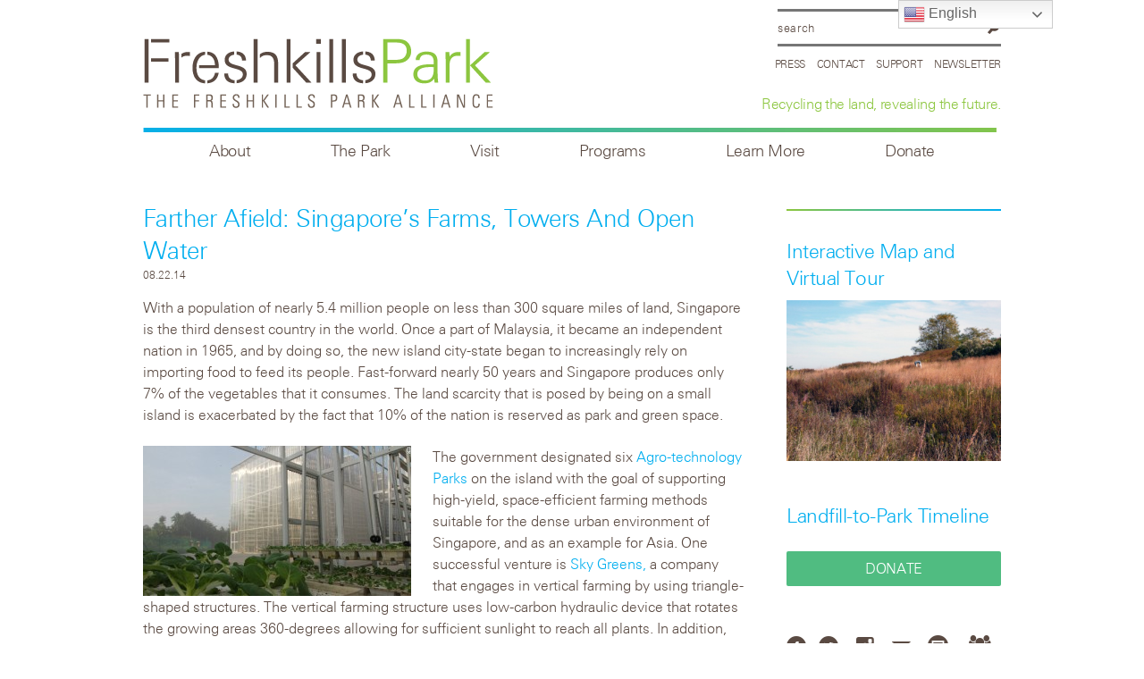

--- FILE ---
content_type: text/html; charset=UTF-8
request_url: https://freshkillspark.org/blog/farther-afield-singapores-farms-towers-open-water
body_size: 13480
content:
<!DOCTYPE html>
<!--[if lt IE 7]><html lang="en-US" class="no-js ie6 oldie"><![endif]-->
<!--[if IE 7]>	 <html lang="en-US" class="no-js ie7 oldie"><![endif]-->
<!--[if IE 8]>	 <html lang="en-US" class="no-js ie8 oldie"><![endif]-->
<!--[if IE 9]>	 <html lang="en-US" class="no-js ie9 oldie"><![endif]-->
<!--[if gt IE 9]><!--><html lang="en-US" class=""> <!--<![endif]-->
<head>
<title>Farther Afield: Singapore&#8217;s Farms, Towers and Open Water &#x2d; Freshkills Park</title>
<meta name="migrated" content="social-ink" />
	<meta http-equiv="content-type" content="text/html; charset=UTF-8" />
	<meta charset="UTF-8" />
	<!--  mobile stuff here -->
		<meta name="viewport" content="width=device-width,initial-scale=1" />
	<!-- End mobile -->
		<link rel="shortcut icon" href="https://freshkillspark.org/wp-content/themes/sink_freshkills/favicon.ico" />
	<link rel="profile" href="https://gmpg.org/xfn/11" />
	<!-- Stylesheets -->
	<link rel="stylesheet" type="text/css" href="https://freshkillspark.org/wp-content/themes/sink_freshkills/js/flexslider.css" media="screen" />
	<link rel="stylesheet" type="text/css" href="https://freshkillspark.org/wp-content/themes/sink_freshkills/style.css" media="screen" />
	<link rel="stylesheet" type="text/css" href="https://freshkillspark.org/wp-content/themes/sink_freshkills/fonts/css/freshkills_icons.css" media="screen" />
	<link rel="stylesheet" type="text/css" href="https://freshkillspark.org/wp-content/themes/sink_freshkills/fonts/stylesheet.css" media="screen" />
	<link rel="stylesheet" type="text/css" href="https://freshkillspark.org/wp-content/themes/sink_freshkills/print.css" media="print" />
	<!--[if lt IE 9]>
		<link rel="stylesheet" href="https://freshkillspark.org/wp-content/themes/sink_freshkills/fonts/fontello2-ie7.css">
		<link rel="stylesheet" href="https://freshkillspark.org/wp-content/themes/sink_freshkills/style-iefixes.css">
		<script>
		   document.createElement('header');
		   document.createElement('nav');
		   document.createElement('section');
		   document.createElement('article');
		   document.createElement('aside');
		    document.createElement('main');
		   document.createElement('footer');
		</script>
	<![endif]-->
		<script>
		  function toggleCodes(on) {
			var obj = document.getElementById('icons');
			if (on) {
			  obj.className += ' codesOn';
			} else {
			  obj.className = obj.className.replace(' codesOn', '');
			}
		  }
		</script>
	<link rel="stylesheet" media="screen and (max-width:767px)" href="https://freshkillspark.org/wp-content/themes/sink_freshkills/style_768max.css" type="text/css" />
				<style>img:is([sizes="auto" i], [sizes^="auto," i]) { contain-intrinsic-size: 3000px 1500px }</style>
	
<!-- The SEO Framework by Sybre Waaijer -->
<meta name="robots" content="max-snippet:-1,max-image-preview:standard,max-video-preview:-1" />
<link rel="canonical" href="https://freshkillspark.org/blog/farther-afield-singapores-farms-towers-open-water" />
<meta name="description" content="With a population of nearly 5.4 million people on less than 300 square miles of land, Singapore is the third densest country in the world. Once a part of&#8230;" />
<meta property="og:type" content="article" />
<meta property="og:locale" content="en_US" />
<meta property="og:site_name" content="Freshkills Park" />
<meta property="og:title" content="Farther Afield: Singapore&#8217;s Farms, Towers and Open Water" />
<meta property="og:description" content="With a population of nearly 5.4 million people on less than 300 square miles of land, Singapore is the third densest country in the world. Once a part of Malaysia, it became an independent nation in&#8230;" />
<meta property="og:url" content="https://freshkillspark.org/blog/farther-afield-singapores-farms-towers-open-water" />
<meta property="og:image" content="https://freshkillspark.org/wp-content/uploads/2014/08/skyfarm.jpg" />
<meta property="og:image:width" content="640" />
<meta property="og:image:height" content="360" />
<meta property="article:published_time" content="2014-08-22T13:54:12+00:00" />
<meta property="article:modified_time" content="2014-08-22T13:55:08+00:00" />
<meta name="twitter:card" content="summary_large_image" />
<meta name="twitter:title" content="Farther Afield: Singapore&#8217;s Farms, Towers and Open Water" />
<meta name="twitter:description" content="With a population of nearly 5.4 million people on less than 300 square miles of land, Singapore is the third densest country in the world. Once a part of Malaysia, it became an independent nation in&#8230;" />
<meta name="twitter:image" content="https://freshkillspark.org/wp-content/uploads/2014/08/skyfarm.jpg" />
<script type="application/ld+json">{"@context":"https://schema.org","@graph":[{"@type":"WebSite","@id":"https://freshkillspark.org/#/schema/WebSite","url":"https://freshkillspark.org/","name":"Freshkills Park","description":"Recycling the land, revealing the future.","inLanguage":"en-US","potentialAction":{"@type":"SearchAction","target":{"@type":"EntryPoint","urlTemplate":"https://freshkillspark.org/search/{search_term_string}"},"query-input":"required name=search_term_string"},"publisher":{"@type":"Organization","@id":"https://freshkillspark.org/#/schema/Organization","name":"Freshkills Park","url":"https://freshkillspark.org/"}},{"@type":"WebPage","@id":"https://freshkillspark.org/blog/farther-afield-singapores-farms-towers-open-water","url":"https://freshkillspark.org/blog/farther-afield-singapores-farms-towers-open-water","name":"Farther Afield: Singapore&#8217;s Farms, Towers and Open Water &#x2d; Freshkills Park","description":"With a population of nearly 5.4 million people on less than 300 square miles of land, Singapore is the third densest country in the world. Once a part of&#8230;","inLanguage":"en-US","isPartOf":{"@id":"https://freshkillspark.org/#/schema/WebSite"},"breadcrumb":{"@type":"BreadcrumbList","@id":"https://freshkillspark.org/#/schema/BreadcrumbList","itemListElement":[{"@type":"ListItem","position":1,"item":"https://freshkillspark.org/","name":"Freshkills Park"},{"@type":"ListItem","position":2,"item":"https://freshkillspark.org/category/blog","name":"Category: Blog"},{"@type":"ListItem","position":3,"name":"Farther Afield: Singapore&#8217;s Farms, Towers and Open Water"}]},"potentialAction":{"@type":"ReadAction","target":"https://freshkillspark.org/blog/farther-afield-singapores-farms-towers-open-water"},"datePublished":"2014-08-22T13:54:12+00:00","dateModified":"2014-08-22T13:55:08+00:00","author":{"@type":"Person","@id":"https://freshkillspark.org/#/schema/Person/cf29e07f8a4034f5cd39d48481db0e13","name":"fkp_admin"}}]}</script>
<!-- / The SEO Framework by Sybre Waaijer | 16.28ms meta | 5.82ms boot -->

<link rel='dns-prefetch' href='//cdnjs.cloudflare.com' />
<script type="text/javascript">
/* <![CDATA[ */
window._wpemojiSettings = {"baseUrl":"https:\/\/s.w.org\/images\/core\/emoji\/16.0.1\/72x72\/","ext":".png","svgUrl":"https:\/\/s.w.org\/images\/core\/emoji\/16.0.1\/svg\/","svgExt":".svg","source":{"concatemoji":"https:\/\/freshkillspark.org\/wp-includes\/js\/wp-emoji-release.min.js?ver=6.8.2"}};
/*! This file is auto-generated */
!function(s,n){var o,i,e;function c(e){try{var t={supportTests:e,timestamp:(new Date).valueOf()};sessionStorage.setItem(o,JSON.stringify(t))}catch(e){}}function p(e,t,n){e.clearRect(0,0,e.canvas.width,e.canvas.height),e.fillText(t,0,0);var t=new Uint32Array(e.getImageData(0,0,e.canvas.width,e.canvas.height).data),a=(e.clearRect(0,0,e.canvas.width,e.canvas.height),e.fillText(n,0,0),new Uint32Array(e.getImageData(0,0,e.canvas.width,e.canvas.height).data));return t.every(function(e,t){return e===a[t]})}function u(e,t){e.clearRect(0,0,e.canvas.width,e.canvas.height),e.fillText(t,0,0);for(var n=e.getImageData(16,16,1,1),a=0;a<n.data.length;a++)if(0!==n.data[a])return!1;return!0}function f(e,t,n,a){switch(t){case"flag":return n(e,"\ud83c\udff3\ufe0f\u200d\u26a7\ufe0f","\ud83c\udff3\ufe0f\u200b\u26a7\ufe0f")?!1:!n(e,"\ud83c\udde8\ud83c\uddf6","\ud83c\udde8\u200b\ud83c\uddf6")&&!n(e,"\ud83c\udff4\udb40\udc67\udb40\udc62\udb40\udc65\udb40\udc6e\udb40\udc67\udb40\udc7f","\ud83c\udff4\u200b\udb40\udc67\u200b\udb40\udc62\u200b\udb40\udc65\u200b\udb40\udc6e\u200b\udb40\udc67\u200b\udb40\udc7f");case"emoji":return!a(e,"\ud83e\udedf")}return!1}function g(e,t,n,a){var r="undefined"!=typeof WorkerGlobalScope&&self instanceof WorkerGlobalScope?new OffscreenCanvas(300,150):s.createElement("canvas"),o=r.getContext("2d",{willReadFrequently:!0}),i=(o.textBaseline="top",o.font="600 32px Arial",{});return e.forEach(function(e){i[e]=t(o,e,n,a)}),i}function t(e){var t=s.createElement("script");t.src=e,t.defer=!0,s.head.appendChild(t)}"undefined"!=typeof Promise&&(o="wpEmojiSettingsSupports",i=["flag","emoji"],n.supports={everything:!0,everythingExceptFlag:!0},e=new Promise(function(e){s.addEventListener("DOMContentLoaded",e,{once:!0})}),new Promise(function(t){var n=function(){try{var e=JSON.parse(sessionStorage.getItem(o));if("object"==typeof e&&"number"==typeof e.timestamp&&(new Date).valueOf()<e.timestamp+604800&&"object"==typeof e.supportTests)return e.supportTests}catch(e){}return null}();if(!n){if("undefined"!=typeof Worker&&"undefined"!=typeof OffscreenCanvas&&"undefined"!=typeof URL&&URL.createObjectURL&&"undefined"!=typeof Blob)try{var e="postMessage("+g.toString()+"("+[JSON.stringify(i),f.toString(),p.toString(),u.toString()].join(",")+"));",a=new Blob([e],{type:"text/javascript"}),r=new Worker(URL.createObjectURL(a),{name:"wpTestEmojiSupports"});return void(r.onmessage=function(e){c(n=e.data),r.terminate(),t(n)})}catch(e){}c(n=g(i,f,p,u))}t(n)}).then(function(e){for(var t in e)n.supports[t]=e[t],n.supports.everything=n.supports.everything&&n.supports[t],"flag"!==t&&(n.supports.everythingExceptFlag=n.supports.everythingExceptFlag&&n.supports[t]);n.supports.everythingExceptFlag=n.supports.everythingExceptFlag&&!n.supports.flag,n.DOMReady=!1,n.readyCallback=function(){n.DOMReady=!0}}).then(function(){return e}).then(function(){var e;n.supports.everything||(n.readyCallback(),(e=n.source||{}).concatemoji?t(e.concatemoji):e.wpemoji&&e.twemoji&&(t(e.twemoji),t(e.wpemoji)))}))}((window,document),window._wpemojiSettings);
/* ]]> */
</script>
<style id='wp-emoji-styles-inline-css' type='text/css'>

	img.wp-smiley, img.emoji {
		display: inline !important;
		border: none !important;
		box-shadow: none !important;
		height: 1em !important;
		width: 1em !important;
		margin: 0 0.07em !important;
		vertical-align: -0.1em !important;
		background: none !important;
		padding: 0 !important;
	}
</style>
<style id='classic-theme-styles-inline-css' type='text/css'>
/*! This file is auto-generated */
.wp-block-button__link{color:#fff;background-color:#32373c;border-radius:9999px;box-shadow:none;text-decoration:none;padding:calc(.667em + 2px) calc(1.333em + 2px);font-size:1.125em}.wp-block-file__button{background:#32373c;color:#fff;text-decoration:none}
</style>
<link rel='stylesheet' id='contact-form-7-css' href='https://freshkillspark.org/wp-content/plugins/contact-form-7/includes/css/styles.css?ver=6.1.1' type='text/css' media='all' />
<link rel='stylesheet' id='events-manager-css' href='https://freshkillspark.org/wp-content/plugins/events-manager/includes/css/events-manager.min.css?ver=7.1.2' type='text/css' media='all' />
<style id='events-manager-inline-css' type='text/css'>
body .em { --font-family : inherit; --font-weight : inherit; --font-size : 1em; --line-height : inherit; }
</style>
<link rel='stylesheet' id='content-cards-css' href='https://freshkillspark.org/wp-content/plugins/content-cards/skins/default/content-cards.css?ver=6.8.2' type='text/css' media='all' />
<link rel='stylesheet' id='sink-theme-fancybox-css-css' href='https://cdnjs.cloudflare.com/ajax/libs/fancybox/3.4.1/jquery.fancybox.min.css?ver=6.8.2' type='text/css' media='all' />
<script type="text/javascript" src="https://freshkillspark.org/wp-includes/js/jquery/jquery.min.js?ver=3.7.1" id="jquery-core-js"></script>
<script type="text/javascript" src="https://freshkillspark.org/wp-includes/js/jquery/jquery-migrate.min.js?ver=3.4.1" id="jquery-migrate-js"></script>
<script type="text/javascript" src="https://freshkillspark.org/wp-includes/js/jquery/ui/core.min.js?ver=1.13.3" id="jquery-ui-core-js"></script>
<script type="text/javascript" src="https://freshkillspark.org/wp-includes/js/jquery/ui/mouse.min.js?ver=1.13.3" id="jquery-ui-mouse-js"></script>
<script type="text/javascript" src="https://freshkillspark.org/wp-includes/js/jquery/ui/sortable.min.js?ver=1.13.3" id="jquery-ui-sortable-js"></script>
<script type="text/javascript" src="https://freshkillspark.org/wp-includes/js/jquery/ui/datepicker.min.js?ver=1.13.3" id="jquery-ui-datepicker-js"></script>
<script type="text/javascript" id="jquery-ui-datepicker-js-after">
/* <![CDATA[ */
jQuery(function(jQuery){jQuery.datepicker.setDefaults({"closeText":"Close","currentText":"Today","monthNames":["January","February","March","April","May","June","July","August","September","October","November","December"],"monthNamesShort":["Jan","Feb","Mar","Apr","May","Jun","Jul","Aug","Sep","Oct","Nov","Dec"],"nextText":"Next","prevText":"Previous","dayNames":["Sunday","Monday","Tuesday","Wednesday","Thursday","Friday","Saturday"],"dayNamesShort":["Sun","Mon","Tue","Wed","Thu","Fri","Sat"],"dayNamesMin":["S","M","T","W","T","F","S"],"dateFormat":"MM d, yy","firstDay":1,"isRTL":false});});
/* ]]> */
</script>
<script type="text/javascript" src="https://freshkillspark.org/wp-includes/js/jquery/ui/resizable.min.js?ver=1.13.3" id="jquery-ui-resizable-js"></script>
<script type="text/javascript" src="https://freshkillspark.org/wp-includes/js/jquery/ui/draggable.min.js?ver=1.13.3" id="jquery-ui-draggable-js"></script>
<script type="text/javascript" src="https://freshkillspark.org/wp-includes/js/jquery/ui/controlgroup.min.js?ver=1.13.3" id="jquery-ui-controlgroup-js"></script>
<script type="text/javascript" src="https://freshkillspark.org/wp-includes/js/jquery/ui/checkboxradio.min.js?ver=1.13.3" id="jquery-ui-checkboxradio-js"></script>
<script type="text/javascript" src="https://freshkillspark.org/wp-includes/js/jquery/ui/button.min.js?ver=1.13.3" id="jquery-ui-button-js"></script>
<script type="text/javascript" src="https://freshkillspark.org/wp-includes/js/jquery/ui/dialog.min.js?ver=1.13.3" id="jquery-ui-dialog-js"></script>
<script type="text/javascript" id="events-manager-js-extra">
/* <![CDATA[ */
var EM = {"ajaxurl":"https:\/\/freshkillspark.org\/wp-admin\/admin-ajax.php","locationajaxurl":"https:\/\/freshkillspark.org\/wp-admin\/admin-ajax.php?action=locations_search","firstDay":"1","locale":"en","dateFormat":"yy-mm-dd","ui_css":"https:\/\/freshkillspark.org\/wp-content\/plugins\/events-manager\/includes\/css\/jquery-ui\/build.min.css","show24hours":"0","is_ssl":"1","autocomplete_limit":"10","calendar":{"breakpoints":{"small":560,"medium":908,"large":false}},"phone":"","datepicker":{"format":"m\/d\/Y"},"search":{"breakpoints":{"small":650,"medium":850,"full":false}},"url":"https:\/\/freshkillspark.org\/wp-content\/plugins\/events-manager","assets":{"input.em-uploader":{"js":{"em-uploader":{"url":"https:\/\/freshkillspark.org\/wp-content\/plugins\/events-manager\/includes\/js\/em-uploader.js?v=7.1.2","event":"em_uploader_ready"}}},".em-recurrence-sets, .em-timezone":{"js":{"luxon":{"url":"luxon\/luxon.js?v=7.1.2","event":"em_luxon_ready"}}},".em-booking-form, #em-booking-form, .em-booking-recurring, .em-event-booking-form":{"js":{"em-bookings":{"url":"https:\/\/freshkillspark.org\/wp-content\/plugins\/events-manager\/includes\/js\/bookingsform.js?v=7.1.2","event":"em_booking_form_js_loaded"}}},"#em-opt-archetypes":{"js":{"archetypes":"https:\/\/freshkillspark.org\/wp-content\/plugins\/events-manager\/includes\/js\/admin-archetype-editor.js?v=7.1.2","archetypes_ms":"https:\/\/freshkillspark.org\/wp-content\/plugins\/events-manager\/includes\/js\/admin-archetypes.js?v=7.1.2","qs":"qs\/qs.js?v=7.1.2"}}},"cached":"","bookingInProgress":"Please wait while the booking is being submitted.","tickets_save":"Save Ticket","bookingajaxurl":"https:\/\/freshkillspark.org\/wp-admin\/admin-ajax.php","bookings_export_save":"Export Bookings","bookings_settings_save":"Save Settings","booking_delete":"Are you sure you want to delete?","booking_offset":"30","bookings":{"submit_button":{"text":{"default":"Send your booking","free":"Send your booking","payment":"Send your booking","processing":"Processing ..."}},"update_listener":""},"bb_full":"Sold Out","bb_book":"Book Now","bb_booking":"Booking...","bb_booked":"Booking Submitted","bb_error":"Booking Error. Try again?","bb_cancel":"Cancel","bb_canceling":"Canceling...","bb_cancelled":"Cancelled","bb_cancel_error":"Cancellation Error. Try again?","txt_search":"Search","txt_searching":"Searching...","txt_loading":"Loading..."};
/* ]]> */
</script>
<script type="text/javascript" src="https://freshkillspark.org/wp-content/plugins/events-manager/includes/js/events-manager.js?ver=7.1.2" id="events-manager-js"></script>
<script type="text/javascript" src="https://cdnjs.cloudflare.com/ajax/libs/fancybox/3.4.1/jquery.fancybox.min.js?ver=6.8.2" id="sink-theme-fancybox-js-js"></script>
<link rel="https://api.w.org/" href="https://freshkillspark.org/wp-json/" /><link rel="alternate" title="JSON" type="application/json" href="https://freshkillspark.org/wp-json/wp/v2/posts/13966" /><link rel="alternate" title="oEmbed (JSON)" type="application/json+oembed" href="https://freshkillspark.org/wp-json/oembed/1.0/embed?url=https%3A%2F%2Ffreshkillspark.org%2Fblog%2Ffarther-afield-singapores-farms-towers-open-water" />
<link rel="alternate" title="oEmbed (XML)" type="text/xml+oembed" href="https://freshkillspark.org/wp-json/oembed/1.0/embed?url=https%3A%2F%2Ffreshkillspark.org%2Fblog%2Ffarther-afield-singapores-farms-towers-open-water&#038;format=xml" />
	<meta name='dev-migrated' content='social-ink' />
   <!-- Google tag (gtag.js) Social Ink Automated -->
   <script async src="https://www.googletagmanager.com/gtag/js?id=G-7P0SH2X7G8"></script>
   <script>
      window.dataLayer = window.dataLayer || [];
      function gtag(){dataLayer.push(arguments);}
      gtag('js', new Date());

      gtag('config', 'G-7P0SH2X7G8');
   </script>
		
					<!-- start sinking dropdowns by yonatan reinberg/social ink (c) 2014 - https://social-ink.net; -->
						<script type="text/javascript">
							/* <![CDATA[ */
							var sinkingdropdowns = {	"reveal_action":'hover',
														"prevent_top_clicks":'allow',
														"responsive_break":'800'	};
							/* ]]> */				
						</script>

						<!--[if IE 7]>
							<script type="text/javascript" src="https://freshkillspark.org/wp-content/plugins/sinking-dropdowns/js/sinking_dropdowns.ie7fix.js"></script>
						<![endif]-->
						
						<script type="text/javascript" src="https://freshkillspark.org/wp-content/plugins/sinking-dropdowns/js/sinking_dropdowns.min.js"></script>
						<link rel="stylesheet" type="text/css" href="https://freshkillspark.org/wp-content/plugins/sinking-dropdowns/css/sinking_dropdowns.css" media="screen" />

						 <style type="text/css">
													 </style>
						
					<!-- end sinking dropdowns by yonatan reinberg/social ink (c) 2014 - https://social-ink.net; -->					
				<script type="text/javascript">
(function(url){
	if(/(?:Chrome\/26\.0\.1410\.63 Safari\/537\.31|WordfenceTestMonBot)/.test(navigator.userAgent)){ return; }
	var addEvent = function(evt, handler) {
		if (window.addEventListener) {
			document.addEventListener(evt, handler, false);
		} else if (window.attachEvent) {
			document.attachEvent('on' + evt, handler);
		}
	};
	var removeEvent = function(evt, handler) {
		if (window.removeEventListener) {
			document.removeEventListener(evt, handler, false);
		} else if (window.detachEvent) {
			document.detachEvent('on' + evt, handler);
		}
	};
	var evts = 'contextmenu dblclick drag dragend dragenter dragleave dragover dragstart drop keydown keypress keyup mousedown mousemove mouseout mouseover mouseup mousewheel scroll'.split(' ');
	var logHuman = function() {
		if (window.wfLogHumanRan) { return; }
		window.wfLogHumanRan = true;
		var wfscr = document.createElement('script');
		wfscr.type = 'text/javascript';
		wfscr.async = true;
		wfscr.src = url + '&r=' + Math.random();
		(document.getElementsByTagName('head')[0]||document.getElementsByTagName('body')[0]).appendChild(wfscr);
		for (var i = 0; i < evts.length; i++) {
			removeEvent(evts[i], logHuman);
		}
	};
	for (var i = 0; i < evts.length; i++) {
		addEvent(evts[i], logHuman);
	}
})('//freshkillspark.org/?wordfence_lh=1&hid=1D1776A0EB64AFF83ECD8DD36BE04892');
</script></head>
	<body data-rsssl=1 class="wp-singular post-template-default single single-post postid-13966 single-format-standard wp-theme-sink_freshkills social-ink-site-container">
		<!-- facebook -->
		<div id="fb-root"></div>
		<script>(function(d, s, id) {
		  var js, fjs = d.getElementsByTagName(s)[0];
		  if (d.getElementById(id)) return;
		  js = d.createElement(s); js.id = id;
		  js.src = "//connect.facebook.net/en_US/sdk.js#xfbml=1&version=v2.6&appId=127069800758038";
		  fjs.parentNode.insertBefore(js, fjs);
		}(document, 'script', 'facebook-jssdk'));</script>
		<div id="container">
			<div class="centering_box">
			<div id="header">
				<div class="header_inner">
	
	<div class="search_container">
 
	<form action="https://freshkillspark.org" method="get">
		<input value="Search" title="Search" name="s" class="search_input clearMeFocus"  />
		<input type="hidden" id="searchsubmit" />
	</form>
	
	<div class="headermenu fancyfont menu_horizontal">
			<ul id="menu-top" class="menu"><li id="menu-item-12418" class="menu-item menu-item-type-post_type menu-item-object-page menu-item-12418"><a href="https://freshkillspark.org/homepage/press-inquiries">Press</a></li>
<li id="menu-item-772" class="menu-item menu-item-type-post_type menu-item-object-page menu-item-772"><a href="https://freshkillspark.org/contact">Contact</a></li>
<li id="menu-item-771" class="menu-item menu-item-type-custom menu-item-object-custom menu-item-771"><a href="https://freshkillspark.org/support">Support</a></li>
<li id="menu-item-18944" class="menu-item menu-item-type-custom menu-item-object-custom menu-item-18944"><a href="https://freshkillspark.org/newsletter">Newsletter</a></li>
</ul>	</div>
	
	<div class="tagline"><h2>Recycling the land, revealing the future.</h2></div>
	
</div>	
	<div class="logo">
		<a href="https://freshkillspark.org/"><img src="https://freshkillspark.org/wp-content/themes/sink_freshkills/images/logo.png" title="Freshkills Park - Recycling the land, revealing the future." alt="Farther Afield: Singapore&#8217;s Farms, Towers and Open Water &#x2d; Freshkills Park - Recycling the land, revealing the future." /></a>
	</div>
	
	<div class="tagline mobileonly">
		<h2>Recycling the land, revealing the future.</h2>
		<div class="mobile_nav"><a href="" class="icon-menu menu_toggle">Explore</a></div>
	</div>

	<div class="clearfix"></div>
	
	<div class="topmenu menu_horizontal fancyfont desktoponly">
		<div class="sink_dropdown_container no-js"><ul id="menu-main" class="sink_dropdown"><li id="menu-item-13459" class="menu-item menu-item-type-post_type menu-item-object-page menu-item-has-children menu-item-13459"><a href="https://freshkillspark.org/mission">About</a>
<ul class="sub-menu">
	<li id="menu-item-13460" class="menu-item menu-item-type-post_type menu-item-object-page menu-item-13460"><a href="https://freshkillspark.org/mission">Alliance Mission</a></li>
	<li id="menu-item-863" class="menu-item menu-item-type-custom menu-item-object-custom menu-item-863"><a href="https://freshkillspark.org/role/board">Board</a></li>
	<li id="menu-item-39991" class="menu-item menu-item-type-custom menu-item-object-custom menu-item-39991"><a href="https://freshkillspark.org/role/staff">Staff</a></li>
	<li id="menu-item-18526" class="menu-item menu-item-type-post_type menu-item-object-page menu-item-18526"><a href="https://freshkillspark.org/mission/annual-report">Annual Report</a></li>
	<li id="menu-item-811" class="menu-item menu-item-type-post_type menu-item-object-page menu-item-811"><a href="https://freshkillspark.org/the-park/partner-organizations">Park Partners</a></li>
	<li id="menu-item-25468" class="menu-item menu-item-type-custom menu-item-object-custom menu-item-25468"><a href="https://freshkillspark.org/the-park/donors">Donors + Sponsors</a></li>
	<li id="menu-item-27149" class="menu-item menu-item-type-custom menu-item-object-custom menu-item-27149"><a href="https://freshkillspark.org/mission/support">Support the Park</a></li>
	<li id="menu-item-21469" class="menu-item menu-item-type-custom menu-item-object-custom menu-item-21469"><a href="https://freshkillspark.org/product">Products</a></li>
</ul>
</li>
<li id="menu-item-838" class="menu-item menu-item-type-post_type menu-item-object-page menu-item-has-children menu-item-838"><a href="https://freshkillspark.org/the-park/the-park-plan">The Park</a>
<ul class="sub-menu">
	<li id="menu-item-826" class="menu-item menu-item-type-post_type menu-item-object-page menu-item-826"><a href="https://freshkillspark.org/the-park/the-park-plan">The Park Plan</a></li>
	<li id="menu-item-815" class="menu-item menu-item-type-custom menu-item-object-custom menu-item-815"><a href="https://freshkillspark.org/design-construction">Design + Construction</a></li>
	<li id="menu-item-16792" class="menu-item menu-item-type-custom menu-item-object-custom menu-item-16792"><a href="https://freshkillspark.org/landfill-engineering">Landfill Engineering</a></li>
	<li id="menu-item-969" class="menu-item menu-item-type-post_type menu-item-object-page menu-item-969"><a href="https://freshkillspark.org/the-park/public-review">Public Review</a></li>
	<li id="menu-item-16583" class="menu-item menu-item-type-custom menu-item-object-custom menu-item-16583"><a href="http://timeline.freshkillspark.org/">Landfill-to-Park Timeline</a></li>
</ul>
</li>
<li id="menu-item-16966" class="menu-item menu-item-type-post_type menu-item-object-page menu-item-has-children menu-item-16966"><a href="https://freshkillspark.org/calendar">Visit</a>
<ul class="sub-menu">
	<li id="menu-item-12843" class="menu-item menu-item-type-custom menu-item-object-custom menu-item-12843"><a href="https://freshkillspark.org/calendar">Calendar</a></li>
	<li id="menu-item-22122" class="menu-item menu-item-type-post_type menu-item-object-page menu-item-22122"><a href="https://freshkillspark.org/tour-information">Group Tours</a></li>
	<li id="menu-item-23511" class="menu-item menu-item-type-custom menu-item-object-custom menu-item-23511"><a href="https://freshkillspark.org/education-lesson-pla">Field Trips &#038; Virtual Presentations</a></li>
	<li id="menu-item-1028" class="menu-item menu-item-type-post_type menu-item-object-tours menu-item-1028"><a href="https://freshkillspark.org/tours/tours">Interactive Map and Virtual Tour</a></li>
	<li id="menu-item-20527" class="menu-item menu-item-type-post_type menu-item-object-page menu-item-20527"><a href="https://freshkillspark.org/studio-gallery">Studio + Gallery</a></li>
</ul>
</li>
<li id="menu-item-19541" class="menu-item menu-item-type-custom menu-item-object-custom menu-item-has-children menu-item-19541"><a>Programs</a>
<ul class="sub-menu">
	<li id="menu-item-12435" class="menu-item menu-item-type-custom menu-item-object-custom menu-item-12435"><a href="https://freshkillspark.org/os-art">Art Projects</a></li>
	<li id="menu-item-12408" class="menu-item menu-item-type-custom menu-item-object-custom menu-item-12408"><a href="https://freshkillspark.org/scientific-research">Scientific Research</a></li>
	<li id="menu-item-13088" class="menu-item menu-item-type-custom menu-item-object-custom menu-item-13088"><a href="https://freshkillspark.org/education-lesson-pla">Education Program</a></li>
	<li id="menu-item-12281" class="menu-item menu-item-type-post_type menu-item-object-page menu-item-12281"><a href="https://freshkillspark.org/volunteer">Volunteer</a></li>
	<li id="menu-item-17069" class="menu-item menu-item-type-post_type menu-item-object-page menu-item-17069"><a href="https://freshkillspark.org/activity-application">Media and Special Event Application</a></li>
</ul>
</li>
<li id="menu-item-13513" class="menu-item menu-item-type-custom menu-item-object-custom menu-item-has-children menu-item-13513"><a>Learn More</a>
<ul class="sub-menu">
	<li id="menu-item-12405" class="menu-item menu-item-type-taxonomy menu-item-object-category current-post-ancestor current-menu-parent current-post-parent menu-item-12405"><a href="https://freshkillspark.org/category/blog">Blog</a></li>
	<li id="menu-item-13326" class="menu-item menu-item-type-post_type menu-item-object-page menu-item-13326"><a href="https://freshkillspark.org/the-park/faqs">FAQs</a></li>
	<li id="menu-item-16293" class="menu-item menu-item-type-post_type menu-item-object-page menu-item-16293"><a href="https://freshkillspark.org/selected-press">Selected Press</a></li>
	<li id="menu-item-23639" class="menu-item menu-item-type-custom menu-item-object-custom menu-item-23639"><a href="https://www.freshkillspark.org/videos">Videos</a></li>
	<li id="menu-item-15170" class="menu-item menu-item-type-post_type menu-item-object-page menu-item-15170"><a href="https://freshkillspark.org/opportunities">Opportunities</a></li>
	<li id="menu-item-19437" class="menu-item menu-item-type-post_type menu-item-object-page menu-item-19437"><a href="https://freshkillspark.org/contact">Contact</a></li>
	<li id="menu-item-28185" class="menu-item menu-item-type-post_type menu-item-object-page menu-item-28185"><a href="https://freshkillspark.org/espanol">Freshkills Park en Espanol</a></li>
</ul>
</li>
<li id="menu-item-42774" class="menu-item menu-item-type-post_type menu-item-object-page menu-item-42774"><a href="https://freshkillspark.org/donate">Donate</a></li>
</ul></div>	</div>		

</div>			</div>
	<div id="single_farther-af" class="onepage innerpage">
		
		<div class="content">
		
			
					<h1>Farther Afield: Singapore&#8217;s Farms, Towers and Open Water</h1>
					<p class="the_date metadata">08.22.14</p>
					
					<p>With a population of nearly 5.4 million people on less than 300 square miles of land, Singapore is the third densest country in the world. Once a part of Malaysia, it became an independent nation in 1965, and by doing so, the new island city-state began to increasingly rely on importing food to feed its people. Fast-forward nearly 50 years and Singapore produces only 7% of the vegetables that it consumes. The land scarcity that is posed by being on a small island is exacerbated by the fact that 10% of the nation is reserved as park and green space.</p>
<p><img fetchpriority="high" decoding="async" class="alignleft wp-image-14015 size-medium" src="https://freshkillspark.org/wp-content/uploads/2014/08/skyfarm-300x168.jpg" alt="Sky Farm in Singapore" width="300" height="168" srcset="https://freshkillspark.org/wp-content/uploads/2014/08/skyfarm-300x168.jpg 300w, https://freshkillspark.org/wp-content/uploads/2014/08/skyfarm.jpg 640w" sizes="(max-width: 300px) 100vw, 300px" />The government designated six <a href="http://www.ava.gov.sg/AgricultureFisheriesSector/FarmingInSingapore/AgroTechParks/AgrotechnologyParksMap.htm">Agro-technology Parks</a> on the island with the goal of supporting high-yield, space-efficient farming methods suitable for the dense urban environment of Singapore, and as an example for Asia. One successful venture is <a href="http://www.skygreens.appsfly.com/">Sky Greens,</a> a company that engages in vertical farming by using triangle-shaped structures. The vertical farming structure uses low-carbon hydraulic device that rotates the growing areas 360-degrees allowing for sufficient sunlight to reach all plants. In addition, Sky Greens recycles the water it uses. This innovative approach to agriculture in Singapore makes for a highly-efficient, low-carbon method of food production that all <a href="http://www.businessinsider.com/mega-regions-2014-4">mega-regions</a> could  benefit from.</p>
<p><img decoding="async" class="size-medium wp-image-14017 alignleft" src="https://freshkillspark.org/wp-content/uploads/2014/08/skyfarm1-300x150.jpg" alt="Floating farm" width="300" height="150" srcset="https://freshkillspark.org/wp-content/uploads/2014/08/skyfarm1-300x150.jpg 300w, https://freshkillspark.org/wp-content/uploads/2014/08/skyfarm1.jpg 318w" sizes="(max-width: 300px) 100vw, 300px" />Responding to the national government’s call for innovation, Barcelona-based JAPA Architects is in the design phase of floating vertical farms that would surround the island nation on the open water. Furthermore, the proposed farms would be connected together and monitor purchase orders. Plantings would be responsive to the data, all in an effort towards zero-waste. The project hopes to gain the support of the government in this initial stage. Finding innovative ways to place high-yield food production projects in or near urban centers may be the way of the future as the price of transport, not to mention the cost to the environment through pollution, is on the rise.</p>
					
					<p class="tags">Tags: <a href="https://freshkillspark.org/tag/architecture" rel="tag">architecture</a>, <a href="https://freshkillspark.org/tag/design" rel="tag">design</a>, <a href="https://freshkillspark.org/tag/floating-farm" rel="tag">floating farm</a>, <a href="https://freshkillspark.org/tag/food" rel="tag">food</a>, <a href="https://freshkillspark.org/tag/parks" rel="tag">parks</a>, <a href="https://freshkillspark.org/tag/recycling" rel="tag">recycling</a>, <a href="https://freshkillspark.org/tag/singapore" rel="tag">singapore</a>, <a href="https://freshkillspark.org/tag/urban" rel="tag">urban</a>, <a href="https://freshkillspark.org/tag/vegetables" rel="tag">vegetables</a>, <a href="https://freshkillspark.org/tag/vertical-farm" rel="tag">vertical farm</a>, <a href="https://freshkillspark.org/tag/water" rel="tag">water</a></p>
					<div class="social_wrap">
	<div class="twitter social alignleft">
		<a href="https://twitter.com/share" class="twitter-share-button" data-url="https://freshkillspark.org/blog/farther-afield-singapores-farms-towers-open-water" data-via="freshkillspark" data-count="none" data-dnt="true" data-text="Farther Afield: Singapore&#8217;s Farms, Towers and Open Water">Tweet</a>
		
			<script>!function(d,s,id){var js,fjs=d.getElementsByTagName(s)[0],p=/^http:/.test(d.location)?'http':'https';if(!d.getElementById(id)){js=d.createElement(s);js.id=id;js.src=p+'://platform.twitter.com/widgets.js';fjs.parentNode.insertBefore(js,fjs);}}(document, 'script', 'twitter-wjs');</script>
	</div>
	
	<div class="facebook_like social alignleft">
	<div class="fb-like" data-href="https://freshkillspark.org/blog/farther-afield-singapores-farms-towers-open-water" data-layout="button_count" data-action="like" data-show-faces="true" data-share="true"></div>
	</div>

	<div class="alignleft email">
		<a target="_blank" class="email icon-mail" title="Email a friend" href="mailto:?subject=From Freshkills Park Alliance&body=Farther Afield: Singapore&#8217;s Farms, Towers and Open Water https://freshkillspark.org/blog/farther-afield-singapores-farms-towers-open-water"></a>
	</div>
	<div class="clearfix"></div>
</div>			

					<div class="relatedposts single_relatedposts">
						<ul>	
							<li class="prev"><a href="https://freshkillspark.org/blog/behind-mounds-walking-line" rel="prev">&laquo; From Behind the Mounds: Walking the Line</a></li>
							<li class="next"><a href="https://freshkillspark.org/blog/animal-grazing-invasive-species-environmental-trend-across-nation" rel="next">From Behind the Mounds: Animal Grazing for Invasive Species  &raquo;</a></li>
						</ul>
					</div>

					
		</div>	
		
		<div class="sidebar">
<div class="sidebar_module module">
	<div class="module_title">
		<h4></h4>
	</div>
	<div class="module_content">
		<ul class="sidebar_menu">
					</ul>
	</div>
</div>
<div class="sidebar_module">
	<h5><a href="https://freshkillspark.org/tours/tours">Interactive Map and Virtual Tour</a></h5>
	<div class="col_content">
		<a href="https://freshkillspark.org/tours/tours"><img width="672" height="504" src="https://freshkillspark.org/wp-content/uploads/2013/06/12.-P1010115-e1417537676626.jpg" class="attachment-post-thumbnail size-post-thumbnail wp-post-image" alt="" decoding="async" loading="lazy" /></a>
	</div>
</div>
<div class="sidebar_module">
	<h5><a href="http://timeline.freshkillspark.org/">Landfill-to-Park Timeline</h5>
		<div class="col_content">
			<a class="button button_green fancyfont" href="https://freshkillspark.org/donate">Donate</a>
		</div>
	</div>
	<div class="sidebar_module menu_horizontal">
		<ul id="" class="menu_horizontal social">
			<li id="menu-item-788 facebook" class="facebook menu-item menu-item-type-custom menu-item-object-custom menu-item-788 first_item"><a href="https://www.facebook.com/freshkillspark" onclick="_gaq.push(['_trackEvent', 'outbound-widget', 'https://www.facebook.com/freshkillspark', 'Facebook']);"></a></li>
			<li id="menu-item-789 twitter" class="twitter menu-item menu-item-type-custom menu-item-object-custom menu-item-789"><a href="https://twitter.com/freshkillspark" onclick="_gaq.push(['_trackEvent', 'outbound-widget', 'https://twitter.com/freshkillspark', 'Twitter']);"></a></li>
			<li id="menu-item-15531 instagram" class="instagram icon-instagramm menu-item menu-item-type-custom menu-item-object-custom menu-item-15531"><a href="https://instagram.com/freshkillspark/" onclick="_gaq.push(['_trackEvent', 'outbound-widget', 'https://instagram.com/freshkillspark/', 'Instagram']);"></a></li>
			<li id="menu-item-791 email_newsletter" class="email_newsletter fancybox menu-item menu-item-type-custom menu-item-object-custom menu-item-791"><a href="#mc_join"></a></li>
			<li id="menu-item-12637 videos" class="videos icon-video-circled menu-item menu-item-type-post_type menu-item-object-page menu-item-12637"><a href="https://freshkillspark.org/videos"></a></li>
			<li id="menu-item-12636 blog" class="blog icon-users menu-item menu-item-type-custom menu-item-object-custom menu-item-12636 last_item"><a href="https://freshkillspark.org/category/blog"></a></li>
		</ul>
	</div>
</div>		
	</div>
	
	<div class="clearfix"></div>


		</div> <!-- close the centering_box div -->
		<div id="subfooter">
				<div class="subfooter_inner centering_box">
		<div class="subfooter_banner fancyfont menu_horizontal">
			<span class="subfooter_banner_title">Discover More!</span>
			<ul id="menu-discover-more" class="menu"><li id="menu-item-23614" class="menu-item menu-item-type-custom menu-item-object-custom menu-item-23614"><a href="https://www.freshkillspark.org/videos">Videos</a></li>
<li id="menu-item-17387" class="menu-item menu-item-type-custom menu-item-object-custom menu-item-17387"><a href="https://freshkillspark.org/calendar">Calendar</a></li>
<li id="menu-item-21475" class="menu-item menu-item-type-custom menu-item-object-custom menu-item-21475"><a href="https://freshkillspark.org/product">Products</a></li>
<li id="menu-item-18943" class="menu-item menu-item-type-custom menu-item-object-custom menu-item-18943"><a href="https://freshkillspark.org/newsletter">Updates</a></li>
</ul>			<div class="clearfix"></div>
		</div>
		<div class="subfooter_cols">
			<div class="centerheader"><h2>Resources</h2></div>
			<div class="divider"></div>
								<div class="subfooter_col col1 designers-planners">
						<h3><i class="icon-pin"></i>Get Involved</h3>
						<ul id="menu-designers-planners" class="menu"><li id="menu-item-12590" class="menu-item menu-item-type-post_type menu-item-object-page menu-item-12590"><a href="https://freshkillspark.org/make-art-proposal">Make an Art Proposal</a></li>
<li id="menu-item-12591" class="menu-item menu-item-type-post_type menu-item-object-page menu-item-12591"><a href="https://freshkillspark.org/science/make-proposal">Submit a Research Inquiry</a></li>
<li id="menu-item-12970" class="menu-item menu-item-type-post_type menu-item-object-page menu-item-12970"><a href="https://freshkillspark.org/volunteer">Volunteer</a></li>
<li id="menu-item-20525" class="menu-item menu-item-type-post_type menu-item-object-page menu-item-20525"><a href="https://freshkillspark.org/opportunities">Opportunities</a></li>
<li id="menu-item-24415" class="menu-item menu-item-type-post_type menu-item-object-page menu-item-24415"><a href="https://freshkillspark.org/?page_id=24377">Donate</a></li>
<li id="menu-item-19441" class="menu-item menu-item-type-post_type menu-item-object-page menu-item-19441"><a href="https://freshkillspark.org/activity-application">Media and Special Event Application</a></li>
</ul>					</div>
								<div class="subfooter_col col2 friends-neighbors">
						<h3><i class="icon-users"></i>Explore</h3>
						<ul id="menu-friends-neighbors" class="menu"><li id="menu-item-19442" class="menu-item menu-item-type-post_type menu-item-object-page menu-item-19442"><a href="https://freshkillspark.org/the-park/faqs">FAQs</a></li>
<li id="menu-item-19443" class="menu-item menu-item-type-post_type menu-item-object-page menu-item-19443"><a href="https://freshkillspark.org/the-park/the-park-plan">The Park Plan</a></li>
<li id="menu-item-19445" class="menu-item menu-item-type-post_type menu-item-object-page menu-item-19445"><a href="https://freshkillspark.org/the-park/landfill-engineering">Landfill Engineering</a></li>
<li id="menu-item-16797" class="menu-item menu-item-type-custom menu-item-object-custom menu-item-16797"><a href="http://timeline.freshkillspark.org/">Landfill-to-Park Timeline</a></li>
<li id="menu-item-19446" class="menu-item menu-item-type-custom menu-item-object-custom menu-item-19446"><a href="https://freshkillspark.org/design-construction">Design + Construction</a></li>
</ul>					</div>
								<div class="subfooter_col col3 explorers">
						<h3><i class="icon-map"></i>Reach Out</h3>
						<ul id="menu-explorers" class="menu"><li id="menu-item-19452" class="menu-item menu-item-type-post_type menu-item-object-page menu-item-19452"><a href="https://freshkillspark.org/homepage/press-inquiries">Press Inquiries</a></li>
<li id="menu-item-19451" class="menu-item menu-item-type-post_type menu-item-object-page menu-item-19451"><a href="https://freshkillspark.org/contact">Contact</a></li>
<li id="menu-item-19453" class="menu-item menu-item-type-custom menu-item-object-custom menu-item-19453"><a href="https://freshkillspark.org/newsletter">Newsletter</a></li>
<li id="menu-item-16800" class="menu-item menu-item-type-custom menu-item-object-custom menu-item-16800"><a href="https://freshkillspark.org/calendar">Calendar</a></li>
<li id="menu-item-13524" class="menu-item menu-item-type-custom menu-item-object-custom menu-item-13524"><a href="https://freshkillspark.org/category/blog">Freshkills Park Blog</a></li>
</ul>					</div>
						<div class="clearfix"></div>
		</div>
	</div>		</div>
		<div id="footer">
			<div class="footer_inner centering_box">
	<div class="footermenu menu_horizontal footer_col fancyfont">
		<div class="desktoponly">
			<ul id="menu-footer" class="menu"><li id="menu-item-792" class="menu-item menu-item-type-post_type menu-item-object-page menu-item-home menu-item-792"><a href="https://freshkillspark.org/">Homepage</a></li>
<li id="menu-item-793" class="menu-item menu-item-type-post_type menu-item-object-page menu-item-793"><a href="https://freshkillspark.org/contact">Contact</a></li>
</ul>		</div>
		<div class="mobileonly">
			<select class="mobile_nav">
										<option value="https://freshkillspark.org/" >Go to: Homepage</option>
										<option value="https://freshkillspark.org/contact" >Go to: Contact</option>
							</select>		
		</div>
		<div class="footer_partners footer_col menu_horizontal">
			<h4>Freshkills Park Project Partners</h4>
			<ul>
									<li><a title="Visit New York City Department of Parks & Recreation" href="http://www.nycgovparks.org/"><img src="https://freshkillspark.org/wp-content/uploads/2013/06/logo_parks.png" alt="New York City Department of Parks & Recreation"></a></li>
									<li><a title="Visit DSNY - The City of New York Department of Sanitation" href="http://www.nyc.gov/dsny"><img src="https://freshkillspark.org/wp-content/uploads/2013/06/10-26-15-Caduceus-Color-FINAL_crop-01.png" alt="DSNY - The City of New York Department of Sanitation"></a></li>
							</ul>
		</div>
		<div class="footer_sponsor footer_col last_item">
			<h4>Website generously sponsored by:</h4>
			<ul>
				<li><a href="http://www.rcsf.org/"><img src="https://freshkillspark.org/wp-content/themes/sink_freshkills/images/logo_rcsf.png" title="Richmond County Savings Foundation" alt="Richmond County Savings Foundation" /></a></li>
			</ul>
		</div>
		<div class="clearfix"></div>
	</div>	
	<div class="footercredits sitecredits footer_col">
		<h3>Stay Connected</h3>
			<ul id="menu-stay-connected" class="menu"><li id="menu-item-788" class="menu-item menu-item-type-custom menu-item-object-custom menu-item-788"><a href="https://www.facebook.com/freshkillspark">Facebook</a></li>
<li id="menu-item-789" class="menu-item menu-item-type-custom menu-item-object-custom menu-item-789"><a href="https://twitter.com/freshkillspark">Twitter</a></li>
<li id="menu-item-15531" class="icon-instagramm menu-item menu-item-type-custom menu-item-object-custom menu-item-15531"><a href="https://instagram.com/freshkillspark/">Instagram</a></li>
<li id="menu-item-791" class="fancybox menu-item menu-item-type-custom menu-item-object-custom menu-item-791"><a href="#mc_join">Email Newsletter</a></li>
<li id="menu-item-12636" class="icon-users menu-item menu-item-type-custom menu-item-object-custom menu-item-12636"><a href="https://freshkillspark.org/category/blog">Blog</a></li>
</ul>		
	</div>	
	<div class="clearfix"></div>
	<div class="footercredits sinkcredits fancyfont">
		<p><a href="http://social-ink.net" title="This site proudly designed and developed by Social Ink, Brooklyn-based outfit that works with nonprofits & foundations, educators & creatives and businesses large and small.">Site designed and developed by Social Ink</a> <a href="https://plus.google.com/114408881998058377701" rel="publisher">[+]</a></p>
	</div>
</div>		</div>
		<div class="debug">
			<div id="mc_join"><!-- Begin MailChimp Signup Form -->

<div id="mc_embed_signup" class="fancyfont">
	<h3>Join our Mailing List</h3>
<form action="//freshkillspark.us3.list-manage.com/subscribe/post?u=c547389698328d6bd3135a00f&amp;id=056a00560d" method="post" id="mc-embedded-subscribe-form" name="mc-embedded-subscribe-form" class="validate" target="_blank" novalidate>
    <div id="mc_embed_signup_scroll">
	<h2>Subscribe to our mailing list</h2>
<div class="indicates-required"><span class="asterisk">*</span> indicates required</div>
<div class="mc-field-group">
	<label for="mce-EMAIL">Email Address  <span class="asterisk">*</span>
</label>
	<input type="email" value="" name="EMAIL" class="required email" id="mce-EMAIL">
</div>
<div class="mc-field-group">
	<label for="mce-FNAME">First Name </label>
	<input type="text" value="" name="FNAME" class="" id="mce-FNAME">
</div>
<div class="mc-field-group">
	<label for="mce-LNAME">Last Name </label>
	<input type="text" value="" name="LNAME" class="" id="mce-LNAME">
</div>
<div class="mc-field-group">
	<label for="mce-ZIPCODE">Zip Code </label>
	<input type="text" value="" name="ZIPCODE" class="" id="mce-ZIPCODE">
</div>
	<div id="mce-responses" class="clear">
		<div class="response" id="mce-error-response" style="display:none"></div>
		<div class="response" id="mce-success-response" style="display:none"></div>
	</div>    <!-- real people should not fill this in and expect good things - do not remove this or risk form bot signups-->
    <div style="position: absolute; left: -5000px;"><input type="text" name="b_c547389698328d6bd3135a00f_056a00560d" tabindex="-1" value=""></div>
    <div class="clear"><input type="submit" value="Subscribe" name="subscribe" id="mc-embedded-subscribe" class="button_green button"></div>
    </div>
</form>
</div><script type='text/javascript' src='//s3.amazonaws.com/downloads.mailchimp.com/js/mc-validate.js'></script><script type='text/javascript'>(function($) {window.fnames = new Array(); window.ftypes = new Array();fnames[0]='EMAIL';ftypes[0]='email';fnames[1]='FNAME';ftypes[1]='text';fnames[2]='LNAME';ftypes[2]='text';fnames[3]='ZIPCODE';ftypes[3]='text';}(jQuery));var $mcj = jQuery.noConflict(true);</script>
<!--End mc_embed_signup--></div>
		</div>
		<!-- Extra javascripts -->
		<script type="text/javascript" src="https://freshkillspark.org/wp-content/themes/sink_freshkills/js/jquery.infinitescroll.js"></script>
		<script type="text/javascript" src="https://freshkillspark.org/wp-content/themes/sink_freshkills/js/jquery.flexslider-min.js"></script>
		<script type="text/javascript" src="https://freshkillspark.org/wp-content/themes/sink_freshkills/js/social_ink.js"></script>
		<script type="speculationrules">
{"prefetch":[{"source":"document","where":{"and":[{"href_matches":"\/*"},{"not":{"href_matches":["\/wp-*.php","\/wp-admin\/*","\/wp-content\/uploads\/*","\/wp-content\/*","\/wp-content\/plugins\/*","\/wp-content\/themes\/sink_freshkills\/*","\/*\\?(.+)"]}},{"not":{"selector_matches":"a[rel~=\"nofollow\"]"}},{"not":{"selector_matches":".no-prefetch, .no-prefetch a"}}]},"eagerness":"conservative"}]}
</script>
		<script type="text/javascript">
			(function() {
				let targetObjectName = 'EM';
				if ( typeof window[targetObjectName] === 'object' && window[targetObjectName] !== null ) {
					Object.assign( window[targetObjectName], []);
				} else {
					console.warn( 'Could not merge extra data: window.' + targetObjectName + ' not found or not an object.' );
				}
			})();
		</script>
		<div class="gtranslate_wrapper" id="gt-wrapper-32765470"></div><script type="text/javascript" src="https://freshkillspark.org/wp-includes/js/comment-reply.min.js?ver=6.8.2" id="comment-reply-js" async="async" data-wp-strategy="async"></script>
<script type="text/javascript" src="https://freshkillspark.org/wp-includes/js/dist/hooks.min.js?ver=4d63a3d491d11ffd8ac6" id="wp-hooks-js"></script>
<script type="text/javascript" src="https://freshkillspark.org/wp-includes/js/dist/i18n.min.js?ver=5e580eb46a90c2b997e6" id="wp-i18n-js"></script>
<script type="text/javascript" id="wp-i18n-js-after">
/* <![CDATA[ */
wp.i18n.setLocaleData( { 'text direction\u0004ltr': [ 'ltr' ] } );
/* ]]> */
</script>
<script type="text/javascript" src="https://freshkillspark.org/wp-content/plugins/contact-form-7/includes/swv/js/index.js?ver=6.1.1" id="swv-js"></script>
<script type="text/javascript" id="contact-form-7-js-before">
/* <![CDATA[ */
var wpcf7 = {
    "api": {
        "root": "https:\/\/freshkillspark.org\/wp-json\/",
        "namespace": "contact-form-7\/v1"
    }
};
/* ]]> */
</script>
<script type="text/javascript" src="https://freshkillspark.org/wp-content/plugins/contact-form-7/includes/js/index.js?ver=6.1.1" id="contact-form-7-js"></script>
<script type="text/javascript" src="https://www.google.com/recaptcha/api.js?render=6LeA5IYUAAAAAD15zUFObqdhW3MEwQ9PMZBasPie&amp;ver=3.0" id="google-recaptcha-js"></script>
<script type="text/javascript" src="https://freshkillspark.org/wp-includes/js/dist/vendor/wp-polyfill.min.js?ver=3.15.0" id="wp-polyfill-js"></script>
<script type="text/javascript" id="wpcf7-recaptcha-js-before">
/* <![CDATA[ */
var wpcf7_recaptcha = {
    "sitekey": "6LeA5IYUAAAAAD15zUFObqdhW3MEwQ9PMZBasPie",
    "actions": {
        "homepage": "homepage",
        "contactform": "contactform"
    }
};
/* ]]> */
</script>
<script type="text/javascript" src="https://freshkillspark.org/wp-content/plugins/contact-form-7/modules/recaptcha/index.js?ver=6.1.1" id="wpcf7-recaptcha-js"></script>
<script type="text/javascript" id="gt_widget_script_32765470-js-before">
/* <![CDATA[ */
window.gtranslateSettings = /* document.write */ window.gtranslateSettings || {};window.gtranslateSettings['32765470'] = {"default_language":"en","languages":["zh-CN","en","de","it","ru","es"],"url_structure":"none","flag_style":"3d","flag_size":24,"wrapper_selector":"#gt-wrapper-32765470","alt_flags":{"en":"usa"},"switcher_open_direction":"top","switcher_horizontal_position":"right","switcher_vertical_position":"top","switcher_text_color":"#666666","switcher_arrow_color":"#666666","switcher_border_color":"#cccccc","switcher_background_color":"#ffffff","switcher_background_shadow_color":"#efefef","switcher_background_hover_color":"#f0f0f0","dropdown_text_color":"#000000","dropdown_hover_color":"#ffffff","dropdown_background_color":"#eeeeee","flags_location":"\/wp-content\/plugins\/gtranslate\/flags\/"};
/* ]]> */
</script><script src="https://freshkillspark.org/wp-content/plugins/gtranslate/js/dwf.js?ver=6.8.2" data-no-optimize="1" data-no-minify="1" data-gt-orig-url="/blog/farther-afield-singapores-farms-towers-open-water" data-gt-orig-domain="freshkillspark.org" data-gt-widget-id="32765470" defer></script>		</div> <!-- close the container div -->
	</body>
</html>

--- FILE ---
content_type: text/html; charset=utf-8
request_url: https://www.google.com/recaptcha/api2/anchor?ar=1&k=6LeA5IYUAAAAAD15zUFObqdhW3MEwQ9PMZBasPie&co=aHR0cHM6Ly9mcmVzaGtpbGxzcGFyay5vcmc6NDQz&hl=en&v=PoyoqOPhxBO7pBk68S4YbpHZ&size=invisible&anchor-ms=20000&execute-ms=30000&cb=36vj7zybquei
body_size: 48871
content:
<!DOCTYPE HTML><html dir="ltr" lang="en"><head><meta http-equiv="Content-Type" content="text/html; charset=UTF-8">
<meta http-equiv="X-UA-Compatible" content="IE=edge">
<title>reCAPTCHA</title>
<style type="text/css">
/* cyrillic-ext */
@font-face {
  font-family: 'Roboto';
  font-style: normal;
  font-weight: 400;
  font-stretch: 100%;
  src: url(//fonts.gstatic.com/s/roboto/v48/KFO7CnqEu92Fr1ME7kSn66aGLdTylUAMa3GUBHMdazTgWw.woff2) format('woff2');
  unicode-range: U+0460-052F, U+1C80-1C8A, U+20B4, U+2DE0-2DFF, U+A640-A69F, U+FE2E-FE2F;
}
/* cyrillic */
@font-face {
  font-family: 'Roboto';
  font-style: normal;
  font-weight: 400;
  font-stretch: 100%;
  src: url(//fonts.gstatic.com/s/roboto/v48/KFO7CnqEu92Fr1ME7kSn66aGLdTylUAMa3iUBHMdazTgWw.woff2) format('woff2');
  unicode-range: U+0301, U+0400-045F, U+0490-0491, U+04B0-04B1, U+2116;
}
/* greek-ext */
@font-face {
  font-family: 'Roboto';
  font-style: normal;
  font-weight: 400;
  font-stretch: 100%;
  src: url(//fonts.gstatic.com/s/roboto/v48/KFO7CnqEu92Fr1ME7kSn66aGLdTylUAMa3CUBHMdazTgWw.woff2) format('woff2');
  unicode-range: U+1F00-1FFF;
}
/* greek */
@font-face {
  font-family: 'Roboto';
  font-style: normal;
  font-weight: 400;
  font-stretch: 100%;
  src: url(//fonts.gstatic.com/s/roboto/v48/KFO7CnqEu92Fr1ME7kSn66aGLdTylUAMa3-UBHMdazTgWw.woff2) format('woff2');
  unicode-range: U+0370-0377, U+037A-037F, U+0384-038A, U+038C, U+038E-03A1, U+03A3-03FF;
}
/* math */
@font-face {
  font-family: 'Roboto';
  font-style: normal;
  font-weight: 400;
  font-stretch: 100%;
  src: url(//fonts.gstatic.com/s/roboto/v48/KFO7CnqEu92Fr1ME7kSn66aGLdTylUAMawCUBHMdazTgWw.woff2) format('woff2');
  unicode-range: U+0302-0303, U+0305, U+0307-0308, U+0310, U+0312, U+0315, U+031A, U+0326-0327, U+032C, U+032F-0330, U+0332-0333, U+0338, U+033A, U+0346, U+034D, U+0391-03A1, U+03A3-03A9, U+03B1-03C9, U+03D1, U+03D5-03D6, U+03F0-03F1, U+03F4-03F5, U+2016-2017, U+2034-2038, U+203C, U+2040, U+2043, U+2047, U+2050, U+2057, U+205F, U+2070-2071, U+2074-208E, U+2090-209C, U+20D0-20DC, U+20E1, U+20E5-20EF, U+2100-2112, U+2114-2115, U+2117-2121, U+2123-214F, U+2190, U+2192, U+2194-21AE, U+21B0-21E5, U+21F1-21F2, U+21F4-2211, U+2213-2214, U+2216-22FF, U+2308-230B, U+2310, U+2319, U+231C-2321, U+2336-237A, U+237C, U+2395, U+239B-23B7, U+23D0, U+23DC-23E1, U+2474-2475, U+25AF, U+25B3, U+25B7, U+25BD, U+25C1, U+25CA, U+25CC, U+25FB, U+266D-266F, U+27C0-27FF, U+2900-2AFF, U+2B0E-2B11, U+2B30-2B4C, U+2BFE, U+3030, U+FF5B, U+FF5D, U+1D400-1D7FF, U+1EE00-1EEFF;
}
/* symbols */
@font-face {
  font-family: 'Roboto';
  font-style: normal;
  font-weight: 400;
  font-stretch: 100%;
  src: url(//fonts.gstatic.com/s/roboto/v48/KFO7CnqEu92Fr1ME7kSn66aGLdTylUAMaxKUBHMdazTgWw.woff2) format('woff2');
  unicode-range: U+0001-000C, U+000E-001F, U+007F-009F, U+20DD-20E0, U+20E2-20E4, U+2150-218F, U+2190, U+2192, U+2194-2199, U+21AF, U+21E6-21F0, U+21F3, U+2218-2219, U+2299, U+22C4-22C6, U+2300-243F, U+2440-244A, U+2460-24FF, U+25A0-27BF, U+2800-28FF, U+2921-2922, U+2981, U+29BF, U+29EB, U+2B00-2BFF, U+4DC0-4DFF, U+FFF9-FFFB, U+10140-1018E, U+10190-1019C, U+101A0, U+101D0-101FD, U+102E0-102FB, U+10E60-10E7E, U+1D2C0-1D2D3, U+1D2E0-1D37F, U+1F000-1F0FF, U+1F100-1F1AD, U+1F1E6-1F1FF, U+1F30D-1F30F, U+1F315, U+1F31C, U+1F31E, U+1F320-1F32C, U+1F336, U+1F378, U+1F37D, U+1F382, U+1F393-1F39F, U+1F3A7-1F3A8, U+1F3AC-1F3AF, U+1F3C2, U+1F3C4-1F3C6, U+1F3CA-1F3CE, U+1F3D4-1F3E0, U+1F3ED, U+1F3F1-1F3F3, U+1F3F5-1F3F7, U+1F408, U+1F415, U+1F41F, U+1F426, U+1F43F, U+1F441-1F442, U+1F444, U+1F446-1F449, U+1F44C-1F44E, U+1F453, U+1F46A, U+1F47D, U+1F4A3, U+1F4B0, U+1F4B3, U+1F4B9, U+1F4BB, U+1F4BF, U+1F4C8-1F4CB, U+1F4D6, U+1F4DA, U+1F4DF, U+1F4E3-1F4E6, U+1F4EA-1F4ED, U+1F4F7, U+1F4F9-1F4FB, U+1F4FD-1F4FE, U+1F503, U+1F507-1F50B, U+1F50D, U+1F512-1F513, U+1F53E-1F54A, U+1F54F-1F5FA, U+1F610, U+1F650-1F67F, U+1F687, U+1F68D, U+1F691, U+1F694, U+1F698, U+1F6AD, U+1F6B2, U+1F6B9-1F6BA, U+1F6BC, U+1F6C6-1F6CF, U+1F6D3-1F6D7, U+1F6E0-1F6EA, U+1F6F0-1F6F3, U+1F6F7-1F6FC, U+1F700-1F7FF, U+1F800-1F80B, U+1F810-1F847, U+1F850-1F859, U+1F860-1F887, U+1F890-1F8AD, U+1F8B0-1F8BB, U+1F8C0-1F8C1, U+1F900-1F90B, U+1F93B, U+1F946, U+1F984, U+1F996, U+1F9E9, U+1FA00-1FA6F, U+1FA70-1FA7C, U+1FA80-1FA89, U+1FA8F-1FAC6, U+1FACE-1FADC, U+1FADF-1FAE9, U+1FAF0-1FAF8, U+1FB00-1FBFF;
}
/* vietnamese */
@font-face {
  font-family: 'Roboto';
  font-style: normal;
  font-weight: 400;
  font-stretch: 100%;
  src: url(//fonts.gstatic.com/s/roboto/v48/KFO7CnqEu92Fr1ME7kSn66aGLdTylUAMa3OUBHMdazTgWw.woff2) format('woff2');
  unicode-range: U+0102-0103, U+0110-0111, U+0128-0129, U+0168-0169, U+01A0-01A1, U+01AF-01B0, U+0300-0301, U+0303-0304, U+0308-0309, U+0323, U+0329, U+1EA0-1EF9, U+20AB;
}
/* latin-ext */
@font-face {
  font-family: 'Roboto';
  font-style: normal;
  font-weight: 400;
  font-stretch: 100%;
  src: url(//fonts.gstatic.com/s/roboto/v48/KFO7CnqEu92Fr1ME7kSn66aGLdTylUAMa3KUBHMdazTgWw.woff2) format('woff2');
  unicode-range: U+0100-02BA, U+02BD-02C5, U+02C7-02CC, U+02CE-02D7, U+02DD-02FF, U+0304, U+0308, U+0329, U+1D00-1DBF, U+1E00-1E9F, U+1EF2-1EFF, U+2020, U+20A0-20AB, U+20AD-20C0, U+2113, U+2C60-2C7F, U+A720-A7FF;
}
/* latin */
@font-face {
  font-family: 'Roboto';
  font-style: normal;
  font-weight: 400;
  font-stretch: 100%;
  src: url(//fonts.gstatic.com/s/roboto/v48/KFO7CnqEu92Fr1ME7kSn66aGLdTylUAMa3yUBHMdazQ.woff2) format('woff2');
  unicode-range: U+0000-00FF, U+0131, U+0152-0153, U+02BB-02BC, U+02C6, U+02DA, U+02DC, U+0304, U+0308, U+0329, U+2000-206F, U+20AC, U+2122, U+2191, U+2193, U+2212, U+2215, U+FEFF, U+FFFD;
}
/* cyrillic-ext */
@font-face {
  font-family: 'Roboto';
  font-style: normal;
  font-weight: 500;
  font-stretch: 100%;
  src: url(//fonts.gstatic.com/s/roboto/v48/KFO7CnqEu92Fr1ME7kSn66aGLdTylUAMa3GUBHMdazTgWw.woff2) format('woff2');
  unicode-range: U+0460-052F, U+1C80-1C8A, U+20B4, U+2DE0-2DFF, U+A640-A69F, U+FE2E-FE2F;
}
/* cyrillic */
@font-face {
  font-family: 'Roboto';
  font-style: normal;
  font-weight: 500;
  font-stretch: 100%;
  src: url(//fonts.gstatic.com/s/roboto/v48/KFO7CnqEu92Fr1ME7kSn66aGLdTylUAMa3iUBHMdazTgWw.woff2) format('woff2');
  unicode-range: U+0301, U+0400-045F, U+0490-0491, U+04B0-04B1, U+2116;
}
/* greek-ext */
@font-face {
  font-family: 'Roboto';
  font-style: normal;
  font-weight: 500;
  font-stretch: 100%;
  src: url(//fonts.gstatic.com/s/roboto/v48/KFO7CnqEu92Fr1ME7kSn66aGLdTylUAMa3CUBHMdazTgWw.woff2) format('woff2');
  unicode-range: U+1F00-1FFF;
}
/* greek */
@font-face {
  font-family: 'Roboto';
  font-style: normal;
  font-weight: 500;
  font-stretch: 100%;
  src: url(//fonts.gstatic.com/s/roboto/v48/KFO7CnqEu92Fr1ME7kSn66aGLdTylUAMa3-UBHMdazTgWw.woff2) format('woff2');
  unicode-range: U+0370-0377, U+037A-037F, U+0384-038A, U+038C, U+038E-03A1, U+03A3-03FF;
}
/* math */
@font-face {
  font-family: 'Roboto';
  font-style: normal;
  font-weight: 500;
  font-stretch: 100%;
  src: url(//fonts.gstatic.com/s/roboto/v48/KFO7CnqEu92Fr1ME7kSn66aGLdTylUAMawCUBHMdazTgWw.woff2) format('woff2');
  unicode-range: U+0302-0303, U+0305, U+0307-0308, U+0310, U+0312, U+0315, U+031A, U+0326-0327, U+032C, U+032F-0330, U+0332-0333, U+0338, U+033A, U+0346, U+034D, U+0391-03A1, U+03A3-03A9, U+03B1-03C9, U+03D1, U+03D5-03D6, U+03F0-03F1, U+03F4-03F5, U+2016-2017, U+2034-2038, U+203C, U+2040, U+2043, U+2047, U+2050, U+2057, U+205F, U+2070-2071, U+2074-208E, U+2090-209C, U+20D0-20DC, U+20E1, U+20E5-20EF, U+2100-2112, U+2114-2115, U+2117-2121, U+2123-214F, U+2190, U+2192, U+2194-21AE, U+21B0-21E5, U+21F1-21F2, U+21F4-2211, U+2213-2214, U+2216-22FF, U+2308-230B, U+2310, U+2319, U+231C-2321, U+2336-237A, U+237C, U+2395, U+239B-23B7, U+23D0, U+23DC-23E1, U+2474-2475, U+25AF, U+25B3, U+25B7, U+25BD, U+25C1, U+25CA, U+25CC, U+25FB, U+266D-266F, U+27C0-27FF, U+2900-2AFF, U+2B0E-2B11, U+2B30-2B4C, U+2BFE, U+3030, U+FF5B, U+FF5D, U+1D400-1D7FF, U+1EE00-1EEFF;
}
/* symbols */
@font-face {
  font-family: 'Roboto';
  font-style: normal;
  font-weight: 500;
  font-stretch: 100%;
  src: url(//fonts.gstatic.com/s/roboto/v48/KFO7CnqEu92Fr1ME7kSn66aGLdTylUAMaxKUBHMdazTgWw.woff2) format('woff2');
  unicode-range: U+0001-000C, U+000E-001F, U+007F-009F, U+20DD-20E0, U+20E2-20E4, U+2150-218F, U+2190, U+2192, U+2194-2199, U+21AF, U+21E6-21F0, U+21F3, U+2218-2219, U+2299, U+22C4-22C6, U+2300-243F, U+2440-244A, U+2460-24FF, U+25A0-27BF, U+2800-28FF, U+2921-2922, U+2981, U+29BF, U+29EB, U+2B00-2BFF, U+4DC0-4DFF, U+FFF9-FFFB, U+10140-1018E, U+10190-1019C, U+101A0, U+101D0-101FD, U+102E0-102FB, U+10E60-10E7E, U+1D2C0-1D2D3, U+1D2E0-1D37F, U+1F000-1F0FF, U+1F100-1F1AD, U+1F1E6-1F1FF, U+1F30D-1F30F, U+1F315, U+1F31C, U+1F31E, U+1F320-1F32C, U+1F336, U+1F378, U+1F37D, U+1F382, U+1F393-1F39F, U+1F3A7-1F3A8, U+1F3AC-1F3AF, U+1F3C2, U+1F3C4-1F3C6, U+1F3CA-1F3CE, U+1F3D4-1F3E0, U+1F3ED, U+1F3F1-1F3F3, U+1F3F5-1F3F7, U+1F408, U+1F415, U+1F41F, U+1F426, U+1F43F, U+1F441-1F442, U+1F444, U+1F446-1F449, U+1F44C-1F44E, U+1F453, U+1F46A, U+1F47D, U+1F4A3, U+1F4B0, U+1F4B3, U+1F4B9, U+1F4BB, U+1F4BF, U+1F4C8-1F4CB, U+1F4D6, U+1F4DA, U+1F4DF, U+1F4E3-1F4E6, U+1F4EA-1F4ED, U+1F4F7, U+1F4F9-1F4FB, U+1F4FD-1F4FE, U+1F503, U+1F507-1F50B, U+1F50D, U+1F512-1F513, U+1F53E-1F54A, U+1F54F-1F5FA, U+1F610, U+1F650-1F67F, U+1F687, U+1F68D, U+1F691, U+1F694, U+1F698, U+1F6AD, U+1F6B2, U+1F6B9-1F6BA, U+1F6BC, U+1F6C6-1F6CF, U+1F6D3-1F6D7, U+1F6E0-1F6EA, U+1F6F0-1F6F3, U+1F6F7-1F6FC, U+1F700-1F7FF, U+1F800-1F80B, U+1F810-1F847, U+1F850-1F859, U+1F860-1F887, U+1F890-1F8AD, U+1F8B0-1F8BB, U+1F8C0-1F8C1, U+1F900-1F90B, U+1F93B, U+1F946, U+1F984, U+1F996, U+1F9E9, U+1FA00-1FA6F, U+1FA70-1FA7C, U+1FA80-1FA89, U+1FA8F-1FAC6, U+1FACE-1FADC, U+1FADF-1FAE9, U+1FAF0-1FAF8, U+1FB00-1FBFF;
}
/* vietnamese */
@font-face {
  font-family: 'Roboto';
  font-style: normal;
  font-weight: 500;
  font-stretch: 100%;
  src: url(//fonts.gstatic.com/s/roboto/v48/KFO7CnqEu92Fr1ME7kSn66aGLdTylUAMa3OUBHMdazTgWw.woff2) format('woff2');
  unicode-range: U+0102-0103, U+0110-0111, U+0128-0129, U+0168-0169, U+01A0-01A1, U+01AF-01B0, U+0300-0301, U+0303-0304, U+0308-0309, U+0323, U+0329, U+1EA0-1EF9, U+20AB;
}
/* latin-ext */
@font-face {
  font-family: 'Roboto';
  font-style: normal;
  font-weight: 500;
  font-stretch: 100%;
  src: url(//fonts.gstatic.com/s/roboto/v48/KFO7CnqEu92Fr1ME7kSn66aGLdTylUAMa3KUBHMdazTgWw.woff2) format('woff2');
  unicode-range: U+0100-02BA, U+02BD-02C5, U+02C7-02CC, U+02CE-02D7, U+02DD-02FF, U+0304, U+0308, U+0329, U+1D00-1DBF, U+1E00-1E9F, U+1EF2-1EFF, U+2020, U+20A0-20AB, U+20AD-20C0, U+2113, U+2C60-2C7F, U+A720-A7FF;
}
/* latin */
@font-face {
  font-family: 'Roboto';
  font-style: normal;
  font-weight: 500;
  font-stretch: 100%;
  src: url(//fonts.gstatic.com/s/roboto/v48/KFO7CnqEu92Fr1ME7kSn66aGLdTylUAMa3yUBHMdazQ.woff2) format('woff2');
  unicode-range: U+0000-00FF, U+0131, U+0152-0153, U+02BB-02BC, U+02C6, U+02DA, U+02DC, U+0304, U+0308, U+0329, U+2000-206F, U+20AC, U+2122, U+2191, U+2193, U+2212, U+2215, U+FEFF, U+FFFD;
}
/* cyrillic-ext */
@font-face {
  font-family: 'Roboto';
  font-style: normal;
  font-weight: 900;
  font-stretch: 100%;
  src: url(//fonts.gstatic.com/s/roboto/v48/KFO7CnqEu92Fr1ME7kSn66aGLdTylUAMa3GUBHMdazTgWw.woff2) format('woff2');
  unicode-range: U+0460-052F, U+1C80-1C8A, U+20B4, U+2DE0-2DFF, U+A640-A69F, U+FE2E-FE2F;
}
/* cyrillic */
@font-face {
  font-family: 'Roboto';
  font-style: normal;
  font-weight: 900;
  font-stretch: 100%;
  src: url(//fonts.gstatic.com/s/roboto/v48/KFO7CnqEu92Fr1ME7kSn66aGLdTylUAMa3iUBHMdazTgWw.woff2) format('woff2');
  unicode-range: U+0301, U+0400-045F, U+0490-0491, U+04B0-04B1, U+2116;
}
/* greek-ext */
@font-face {
  font-family: 'Roboto';
  font-style: normal;
  font-weight: 900;
  font-stretch: 100%;
  src: url(//fonts.gstatic.com/s/roboto/v48/KFO7CnqEu92Fr1ME7kSn66aGLdTylUAMa3CUBHMdazTgWw.woff2) format('woff2');
  unicode-range: U+1F00-1FFF;
}
/* greek */
@font-face {
  font-family: 'Roboto';
  font-style: normal;
  font-weight: 900;
  font-stretch: 100%;
  src: url(//fonts.gstatic.com/s/roboto/v48/KFO7CnqEu92Fr1ME7kSn66aGLdTylUAMa3-UBHMdazTgWw.woff2) format('woff2');
  unicode-range: U+0370-0377, U+037A-037F, U+0384-038A, U+038C, U+038E-03A1, U+03A3-03FF;
}
/* math */
@font-face {
  font-family: 'Roboto';
  font-style: normal;
  font-weight: 900;
  font-stretch: 100%;
  src: url(//fonts.gstatic.com/s/roboto/v48/KFO7CnqEu92Fr1ME7kSn66aGLdTylUAMawCUBHMdazTgWw.woff2) format('woff2');
  unicode-range: U+0302-0303, U+0305, U+0307-0308, U+0310, U+0312, U+0315, U+031A, U+0326-0327, U+032C, U+032F-0330, U+0332-0333, U+0338, U+033A, U+0346, U+034D, U+0391-03A1, U+03A3-03A9, U+03B1-03C9, U+03D1, U+03D5-03D6, U+03F0-03F1, U+03F4-03F5, U+2016-2017, U+2034-2038, U+203C, U+2040, U+2043, U+2047, U+2050, U+2057, U+205F, U+2070-2071, U+2074-208E, U+2090-209C, U+20D0-20DC, U+20E1, U+20E5-20EF, U+2100-2112, U+2114-2115, U+2117-2121, U+2123-214F, U+2190, U+2192, U+2194-21AE, U+21B0-21E5, U+21F1-21F2, U+21F4-2211, U+2213-2214, U+2216-22FF, U+2308-230B, U+2310, U+2319, U+231C-2321, U+2336-237A, U+237C, U+2395, U+239B-23B7, U+23D0, U+23DC-23E1, U+2474-2475, U+25AF, U+25B3, U+25B7, U+25BD, U+25C1, U+25CA, U+25CC, U+25FB, U+266D-266F, U+27C0-27FF, U+2900-2AFF, U+2B0E-2B11, U+2B30-2B4C, U+2BFE, U+3030, U+FF5B, U+FF5D, U+1D400-1D7FF, U+1EE00-1EEFF;
}
/* symbols */
@font-face {
  font-family: 'Roboto';
  font-style: normal;
  font-weight: 900;
  font-stretch: 100%;
  src: url(//fonts.gstatic.com/s/roboto/v48/KFO7CnqEu92Fr1ME7kSn66aGLdTylUAMaxKUBHMdazTgWw.woff2) format('woff2');
  unicode-range: U+0001-000C, U+000E-001F, U+007F-009F, U+20DD-20E0, U+20E2-20E4, U+2150-218F, U+2190, U+2192, U+2194-2199, U+21AF, U+21E6-21F0, U+21F3, U+2218-2219, U+2299, U+22C4-22C6, U+2300-243F, U+2440-244A, U+2460-24FF, U+25A0-27BF, U+2800-28FF, U+2921-2922, U+2981, U+29BF, U+29EB, U+2B00-2BFF, U+4DC0-4DFF, U+FFF9-FFFB, U+10140-1018E, U+10190-1019C, U+101A0, U+101D0-101FD, U+102E0-102FB, U+10E60-10E7E, U+1D2C0-1D2D3, U+1D2E0-1D37F, U+1F000-1F0FF, U+1F100-1F1AD, U+1F1E6-1F1FF, U+1F30D-1F30F, U+1F315, U+1F31C, U+1F31E, U+1F320-1F32C, U+1F336, U+1F378, U+1F37D, U+1F382, U+1F393-1F39F, U+1F3A7-1F3A8, U+1F3AC-1F3AF, U+1F3C2, U+1F3C4-1F3C6, U+1F3CA-1F3CE, U+1F3D4-1F3E0, U+1F3ED, U+1F3F1-1F3F3, U+1F3F5-1F3F7, U+1F408, U+1F415, U+1F41F, U+1F426, U+1F43F, U+1F441-1F442, U+1F444, U+1F446-1F449, U+1F44C-1F44E, U+1F453, U+1F46A, U+1F47D, U+1F4A3, U+1F4B0, U+1F4B3, U+1F4B9, U+1F4BB, U+1F4BF, U+1F4C8-1F4CB, U+1F4D6, U+1F4DA, U+1F4DF, U+1F4E3-1F4E6, U+1F4EA-1F4ED, U+1F4F7, U+1F4F9-1F4FB, U+1F4FD-1F4FE, U+1F503, U+1F507-1F50B, U+1F50D, U+1F512-1F513, U+1F53E-1F54A, U+1F54F-1F5FA, U+1F610, U+1F650-1F67F, U+1F687, U+1F68D, U+1F691, U+1F694, U+1F698, U+1F6AD, U+1F6B2, U+1F6B9-1F6BA, U+1F6BC, U+1F6C6-1F6CF, U+1F6D3-1F6D7, U+1F6E0-1F6EA, U+1F6F0-1F6F3, U+1F6F7-1F6FC, U+1F700-1F7FF, U+1F800-1F80B, U+1F810-1F847, U+1F850-1F859, U+1F860-1F887, U+1F890-1F8AD, U+1F8B0-1F8BB, U+1F8C0-1F8C1, U+1F900-1F90B, U+1F93B, U+1F946, U+1F984, U+1F996, U+1F9E9, U+1FA00-1FA6F, U+1FA70-1FA7C, U+1FA80-1FA89, U+1FA8F-1FAC6, U+1FACE-1FADC, U+1FADF-1FAE9, U+1FAF0-1FAF8, U+1FB00-1FBFF;
}
/* vietnamese */
@font-face {
  font-family: 'Roboto';
  font-style: normal;
  font-weight: 900;
  font-stretch: 100%;
  src: url(//fonts.gstatic.com/s/roboto/v48/KFO7CnqEu92Fr1ME7kSn66aGLdTylUAMa3OUBHMdazTgWw.woff2) format('woff2');
  unicode-range: U+0102-0103, U+0110-0111, U+0128-0129, U+0168-0169, U+01A0-01A1, U+01AF-01B0, U+0300-0301, U+0303-0304, U+0308-0309, U+0323, U+0329, U+1EA0-1EF9, U+20AB;
}
/* latin-ext */
@font-face {
  font-family: 'Roboto';
  font-style: normal;
  font-weight: 900;
  font-stretch: 100%;
  src: url(//fonts.gstatic.com/s/roboto/v48/KFO7CnqEu92Fr1ME7kSn66aGLdTylUAMa3KUBHMdazTgWw.woff2) format('woff2');
  unicode-range: U+0100-02BA, U+02BD-02C5, U+02C7-02CC, U+02CE-02D7, U+02DD-02FF, U+0304, U+0308, U+0329, U+1D00-1DBF, U+1E00-1E9F, U+1EF2-1EFF, U+2020, U+20A0-20AB, U+20AD-20C0, U+2113, U+2C60-2C7F, U+A720-A7FF;
}
/* latin */
@font-face {
  font-family: 'Roboto';
  font-style: normal;
  font-weight: 900;
  font-stretch: 100%;
  src: url(//fonts.gstatic.com/s/roboto/v48/KFO7CnqEu92Fr1ME7kSn66aGLdTylUAMa3yUBHMdazQ.woff2) format('woff2');
  unicode-range: U+0000-00FF, U+0131, U+0152-0153, U+02BB-02BC, U+02C6, U+02DA, U+02DC, U+0304, U+0308, U+0329, U+2000-206F, U+20AC, U+2122, U+2191, U+2193, U+2212, U+2215, U+FEFF, U+FFFD;
}

</style>
<link rel="stylesheet" type="text/css" href="https://www.gstatic.com/recaptcha/releases/PoyoqOPhxBO7pBk68S4YbpHZ/styles__ltr.css">
<script nonce="s8oYpznOl9jNi1vb7Zm7Fw" type="text/javascript">window['__recaptcha_api'] = 'https://www.google.com/recaptcha/api2/';</script>
<script type="text/javascript" src="https://www.gstatic.com/recaptcha/releases/PoyoqOPhxBO7pBk68S4YbpHZ/recaptcha__en.js" nonce="s8oYpznOl9jNi1vb7Zm7Fw">
      
    </script></head>
<body><div id="rc-anchor-alert" class="rc-anchor-alert"></div>
<input type="hidden" id="recaptcha-token" value="[base64]">
<script type="text/javascript" nonce="s8oYpznOl9jNi1vb7Zm7Fw">
      recaptcha.anchor.Main.init("[\x22ainput\x22,[\x22bgdata\x22,\x22\x22,\[base64]/[base64]/[base64]/ZyhXLGgpOnEoW04sMjEsbF0sVywwKSxoKSxmYWxzZSxmYWxzZSl9Y2F0Y2goayl7RygzNTgsVyk/[base64]/[base64]/[base64]/[base64]/[base64]/[base64]/[base64]/bmV3IEJbT10oRFswXSk6dz09Mj9uZXcgQltPXShEWzBdLERbMV0pOnc9PTM/bmV3IEJbT10oRFswXSxEWzFdLERbMl0pOnc9PTQ/[base64]/[base64]/[base64]/[base64]/[base64]\\u003d\x22,\[base64]\x22,\x22w70nCsKNwqbCjsO8CsKGw5kLEMKkwq1JTBjDlSzDp8OsVMOpZsOuwqLDihAidsOsX8OJwol+w5Bsw5FRw5NZFMOZcmHCpkFvw70wAnVZMFnChMK7wrIOZcOiw7DDu8Ocw6pxRzVlHsO8w6JJw59FLz8+X07CpsKGBHrDpsOew4QLNybDkMK7wqHCmHPDnw/Ds8KYSkrDhh0YCWLDssO1wqPCscKxa8OUEV9+woEcw7/CgMOXw4fDoSMuQWFqPANVw41qwrYvw5wGWsKUwoZXwoI2wpDCu8ONAsKWOCF/TQTDgMOtw4cpHsKTwqwNQMKqwrN2PcOFBsOuccOpDsKzwp7Dny7DgcKTRGl/[base64]/DlRvDu8KKYsO8wqTDjCzCs8OSwpMzwrI4wr5xAVvCoEsjCMOFwoUMa0/DpsK2wrVWw60sHsKtasKtMQlRwqZ+w7dRw642w5VCw4EYwrrDrsKCHsOSQMOWwoFjWsKtVsKRwqpxwpvCjcOOw5bDjXDDrMKtRxgBfsKTwqvDhsORDcOCwqzCnyc6w74Aw49YwpjDtUvDg8OWZcO+SsKgfcOyBcObG8Ocw6nCsn3DgsKpw5zCtG/CjlfCqxTCmBXDt8OywplsGsOoMMKDLsKOw6Zkw69kwosUw4hPw5gewooTFmNMMMKKwr0fw7nCrRE+OhQdw6HCnEI9w6Uxw7AOwrXCr8OKw6rCnyVlw5QfGsKtIsO2b8KGfsKscVPCkQJlXB5cwobCpMO3d8OpPBfDh8KIfcOmw6J/wrPCs3nCssOdwoHCuijCjsKKwrLDqHTDiGbCu8Osw4DDj8K/FsOHGsKjw5JtNMKqwqkUw6DCkMKWSMOBwqTDpk1/woDDvwkDw6R1wrvChi4XwpDDo8Oqw4pEOMKSW8OhVg/[base64]/[base64]/CscORAMKKFcOaw7jDqgvDnlHCiitNwp1Dw5DCuH8dNzhjUMOVRxQ/wozCpEPCncKGw4ttwrfCpMK3w4HCl8Kiwq0mw5jCklRrwp3CtcKSw5jCiMOCw4/DjRQiwqxVw4zDrMOlwp/Dp3HCnMORw7FICRo5M3DDk1pQUh3DrCnCplVJUMKbwpvColrCuWlyCMK0w6ZhJcKvOCDCkcKqwqtDH8K8PzTCl8K/wp/DiMO5wqTCqibCnnsjTCoHw57DqsO/CMKMWxJrG8OSw5xIw4LCnMO6wobDkcKLwrTDosK8CHzCr3wawpFVw6zDvMOXVi3ClxV6wrQFw6/[base64]/DuVsow6NgUBMKDMO+wqQqa8KTOWkUwr3Dh8Klw7EJwoAcwpApC8O3woXCn8OaHMKtOG9Ew77CvcKow7bCo17CgiLDhcOfdsOXNFAfw4zCgcKLwo8vCWZLwrPDpUjCocO7VsKSwqROWzfDkzzCtmR7woFNIQliw6QNw5zDvcKCPVvCslnDvMKbZAXCmj/DiMOJwohUwoHDm8OrLU/Di0UbIQzDk8OLwoHDp8OswrlVfsO0RcK4wqVeLB0eXcOlwrAMw5Z1E0IHKB8/[base64]/w49sACvCmRgxwrJ7wr5IPcOdwrzCkT0IacOvw44/wpzDliLCt8O4EcKjEcO4H0rDszvChsOSw5TCsBUpM8O0w6/CkcOiEn/[base64]/CjcOIwoUPw6IeGMOywptdDkwWSsKgSU/DuBnCosONwr1ewoBMwpvCrlPCsjkvfG0kLMOPw6DCncOswoVlZk4Ww4k2OxHDi1YRbjs3w4Jawo0CUsK1I8KoPzvCgMKgbMKWBMKvTSvDgVd3bhMlwoMPw7ELFQQTG15Bw77CksOOaMOVw6/DqcKIaMKDwqvDiio/KcO/w6cGwqEvcXHDjCHCq8OBwo/CpsKUwpzDhXxTw4DDsEF2w7k/[base64]/Cv8OiwprCrU7CrhTDsWJww7/[base64]/DkSbCuMK/MnAFAMOGwpPCpSAOwoZuFMOQBMOleG/ChHp3c0XClmk8w5AKWsOtUMKzwrjCqmvCnznCoMO4RsO2wqrCmGLCqUvCnXTCqStMAcKcwr3CijAFwrtkw5PChkYADV0cISkOwqnDlj7Ds8O5V0rCusOFGDx8wr5/woxwwoN4wrDDrU83w4rDhBHCmsO6JEfCnhkTwrTDlC0gPUHCnzoqMsORaVbCvEkow5fDkcOwwpgHW0PCkVwNGMKhFMOqwoXDmwjClkHDlsOlecKkw47CmcOuw4p/Al7DpcKFX8Kjw4R6KMOew68nwpzCvcKsAsKXw5Uxw7kaS8O4fBPDsMOSwq8Qw5rCtMKKwqrDqsOTLVbDpcK3bwXCok/Cp1PCk8Kew7QvV8OkVntkdQhmCXMYw7XChAUEw4fDn2LDqsOcwoE9w5rCrS80JAbDlXA1ClTDvzIqw5w3CSnDpMOqwrTCs25rw6lrw43DgsKAwpjDtiHCrMOMwqwKwr3CucOrQ8KRM09Xw6sZIMKVfsK7QwhAVcKmwr/[base64]/wovCrD5Mw7jCpUHCgMKHwqpMFG7DpMKRwptnYRnDosKQWsOBT8Ouw7g8w6gzMknDkcO/f8OXOcOmOVjDhnsNw7LCqMOxOkbCj0TCgjJ6w7bCvisZecO4HcOlw6XCixwRwrvDsW/[base64]/CMO/PXZREcOlEFvDuBsWdMOlOcKJw65+GcOYwqnCkz4VFkgDw6sowpXDo8OIwpDCrcKdFihgd8Kmw4gLwoHCsFlFYMKhwqHCscOnOW0HHsO+w7dLwovDjsKSMmPCukLCmcKnw4p1w63CnMKMXsKNYl/DscOBTWDClsODw6/[base64]/IsK0JDImw7XCvGPClkBnDMKMezZ1wp7Cr8KZw4LDhlt5wrUHwqjDlFDCmiHCs8OiwobCiA9gUcK6wrrCuy/CnwIZw4pWwpvCiMOGISt3w4AtwqDDnMONw5oOA3XDlsKHLMOHNMKdIU82YX8YNMO7w5QgVwvDj8KgHsKDOcKVw6XCj8KTwrEuAcKSGsOHO38XXcKfcMKiC8Ksw5AfTcO1wobDpMKmYFTDil3DjsOSFMKBwr8Dw6jDmMOZw6/Co8KoV0zDqsO/Gk3Dm8Kpw67ChcKaWDHCjMKtaMKBwpQjwr7CmcKIQQbChnRLYsOdwq7CnQLDvUJRa2DDiMOiX2PCnGbCjMKtIB87CkXDsBvCi8K+Xg/Du3nDqMOtWsO1w5AIwrLDq8Ohwog6w5jDgQ9CwqvCvBbCswXDuMOTw7FdInfChMKaw53DnCbDjsO+VsOFwpswf8KbP03DocK5wprDihvDhWlewpp9NFckTmEEwoMGwqPDqmNYP8Klw4tmU8KDw7DChMOXwqTDtB5gwok2w6Ekw6JxbBTDujc2A8KGwovDiyvDm0Y/ME/DvsOiMsOIwpjDsFjCjSoQw6gew7zCkjvDkl7ChcOYQMKjwqcdcRnCm8OKKMOaMcKMd8KBD8OoOsOgw7vCgQYrw5ZXZhYAwrRyw4EaNAt9WMKeLMOqw7fDo8KxLgvCkzdTeGTDiQnCkEfCocKePcKyVELCgh9Ja8Ofwr3CnsKRw5oYZVonwr8CYijCrTlzwp1/w4tiwrrCkHfDh8ONwq3DmV7Dh1NiwpPCjMKUYMOxGkzCpsKLwqIZwqzCpWItb8KJE8KZwpQBw4gKwpIdLsKVQhsBwoPDusOnw4/[base64]/CrHZyAR/DhcOkB8KrFnY8VBrDl8OZKErClVfCi2fDmEMkwqLCvMOZJ8Orw5jDosKyw5nDtEl9w6nCpxPCowzCuz0gwoYvw7zCv8OEw6jDtMKYQMO/wqXDjcOEwq/[base64]/[base64]/CggYsS0FkShQww5gfcMK0w4TDnRnCh0zCumAOF8OpHcK+w5zDlMKGeBHDvsKUWkvDvsORAsKUCS4qIMO1wo/DtcKqwozCoHrDqcOcHcKQw7/Ds8K2Y8KgI8KDw4NrOG02w43Cpl/CgcKBYVPDiBDCn2UpwoDDjBRULMKjwrjCqkHCjTx6woU/[base64]/[base64]/wqvDrVVMckLCuMKfw5R8w58VwpQ+wpXDqwxNe0dFAGoQGcOsH8KbXcKjw5/CmcKxRcOkw5xpwo1xw5M3NQvCskwBdgTCgjjCssKRw7TCvl1VDcObw5TChMOOXsOow7fCrFBnw7jCnlcJw51vH8KMI3/[base64]/CizBMw5kbX8OJFwpDbMOZLcKmw4TCpgPCmmEkAUfCssK8I2d1eVhsw4/DocOTNsOhw5Ugw68BGzdfXcKEWsKMw4PDv8KJacKFwq0nw7DDuCvDhsOrw5bDqANPw7kGw6TDm8K8N2ogGcOCAMKNccOcwpd/w7AoMSzDn3EFCsKqwoY3wo3DozTCgSbDrxTCsMO/wojClcOYSRowWcOhw4XDgsOIw5fCrcOEPkLCowrDvcO5JcOew71BwofDgMOjwqpWwrZgXDMVw67CpMOTDcOTw4xHwo/Dt1TCqhfCtMOAw4DDocOAV8K3wpANw6fCmcOQwotwwp/DmDTDgEfDtCg4wrvCg3bCkDxuSsKDeMO9w4J1w6LDh8OiYMKwFRtdd8O6wqDDlMOfw5DCs8K9worChsOKEcKITBnCrE3Dj8O/[base64]/V8K1w6QMwp9oOnhuQ8Ovwp9vQ0TDuMKSVcKJw7sBCMOnwr0iW0bDrQTCujfDsDrDnUpmw44PR8KTwr8dw4ANRVjCkMOZL8K0w6PDt3vDgh1aw5PDpGrCunbCmcO/w6TCgSkTOVXDmcORw61Uwq8hB8KYMVnCjMKywqXDsjUgK1vDuMOew59dE2TCr8OIwrtzw6/[base64]/Csh4Vwq1dw4TCucKNIXtlwo42w4PCo2bDonXDtAPDpcOkAzbCrGooG0Qqw6xZw5/CgMOxJztww7sSYn4fYmAxHjTDocKhwpTCqW/DrG1kOxMDwoHDtmvDlyzCnMK5C3vCrcKzfznCjsKDEB0PDChaL1hBY2PDkT1nwrFqwogpOsOyWcK3wqHDmS1mMsOyf2PCucKEwozCm8O1wo/[base64]/Ch8K6wqlFwonDgMOVUWQ5wqLCq2LDnMKOwrJ7LMKewpHDlsKrNQPCuMKcai/CpCsow7rDlj8awpxswq5ywo8Hwo7DhcKWH8K7w6sPdi4MA8Ktw5Jrw5UYaDtaFR/[base64]/DpETDpipTw4nCnH5CcD/Ch8OOVhsbw4QkQQ7DosOAwojDom3Dt8KBwqJZw6nDqcOiIsKCw6Qvw73DpMOEXcK9KsKAw4XCljzCj8OOZcKmw5JSwrI9ZsOSw5Y6wrs0w7jDhA7DrEzCrQh7VMKMT8KEG8OOw7ISHVYIP8KvTivCrRBdBMKjw6c+AwEUwqHDoHHDkMK4QsO1wp/CsXvDgsOtw4XClGUJw6jCjXvDj8OEw75oE8KqNcONw43CqGdXKcKaw6M9K8OUw4dUwrNPG1AywoLCrMOwwr0VVcOUw77CsQ5BY8OGw60uN8KcwpRNCsORw4XCiHfCucOpTsOLC3/Dsm4Hw5bDv0nDrlRxw7dDdVJfUQcNw7pIWjdOw4LDuxZcA8OQYsKTKwEMAQTDpcOpwqBrwo/CpEVAwpHCsiRfE8KXbsKQYknDskPDh8K2A8KnwonDvsO+L8K3UcKXFxk5w7FQwqXCiihhQcOmwrAewqnCscK3PQXDocOLwot/Bz7CsHpTwo7DsV7DisOcDsOldcOdVMOIBDLDpUAyJMKEZMOcwpTCmmFfCcOpwq9DIwTCvsO7wonDq8O+CRJiwoTCqVfDvxMnw5Etw5RFwpfClx0uw5ghwqJLw7HCh8KLwpZIBgx1DkUsA0nCuF/DrcO/wqZiw7JzJ8O+wo1vejZ0w6Ukw6vCgsO0wqRlQ3TCusKJUsOcfcKcwr3CnsKoQhjDmAUVEsKjTMO/[base64]/[base64]/CkcOVwpMxWcO/w57Ck8KTZF9qScKxwqU5wp4lLcODw6UewosWTsOMwpM5wq08FMOjwq0Zw6XDnhbDo2DClMKhw4EjwprDtHvDtn5JEsKHw5s1w57Ct8KWw6DCkD/Dl8Kkw4lAaTLCtcO8w6PCoHPDlcOLwq7DgAbDkMK5ZsO6VGwtKQfDkB/[base64]/DosKTc23DmcOFw53CsnwVwpPChsKDfcOXwo/Dn0QtBAvCmsKLw4TCscKaJS9LTQQqYcKHwr7CrcOiw5LCnUnDsAHCmsKBw6HDlWdrTcKcWcOncntWUsO3woRmwphRYnzDusKEZjxSEsKUwpXCsz9nw5xFBGE9bFLCkH/ClsKfw5vDp8O3LQLDgsKsw7/DvMKfGhJpImzCjsONdnnCrAoRwqJGwrJfFSvDmcONw5hMM3V8IcOjwoMaUsKew5UqA1ZZXjTDtWl3aMOrw7Q8worCsSTCtcOuwphmU8KtP3hzD08jwqvCvcOLc8KYw7TDrzV9cGjCn0kAw49uw6vCjXpATDNAwoDCtwAldGELCMO9AcO/[base64]/Dn2rDksO/MsKnJnvDqcKsQsKmwqDDnxXClcO+bsKYEWrCnQ/Ct8OBbgvDhy7Dh8K5DMOuGFQpP1tIPWzChcKMw5Bxwqh8PxRmw7nCj8KPw5PDjMK2w4HCqgw/O8OhIgbDkipKw4XCk8OjQ8OGwp/DiQ7Dj8KpwoxLG8K3wofDl8OkIwgXZcKGw4/ClGMgQW9vw47DrsKNw4MaWRzCtsO1w43Ct8KswrfCpj8dw6tKw5vDsSvCr8OJTHBRJEEXw4diYMKXw7NTen7Dj8KvwofDjWoTQsK0KsKkw6siw6lqBcKzLkHDgQ4nfsORw7YPwrg1eVAiwrApaW/CjDPDvMKSw4RUAcKma2TCu8Osw43CpR7CtMOww6vCgsOwRsOMKEjCqsKBw5TCqTE8SlPDl1XDgD3DncK4W1trfMK2P8OVBlEAAXUIw4JHIy3CpXN9IVpaB8O6WCHCi8Ouwq7DhG47HcOVbwLCjB/DksKbeHFBwrJAG0bDpFUdw7fDshbDtcKofRTCsMOfw6ZlG8O9I8O3eErCoBEPwpjDqjLCuMKZw53DhMK9Jmk8woIXw5IyNMKAK8OYwo3ChEdww73DtRsVw57CiB/[base64]/w6Evw5ohVHh6w4BmE38tFcOow5c3w6c0w4F7worDiMK7w5fDrBjDkAXDnsKOd2dfEGPChMO4wqXCr1TDrQZCfCfDkcOud8OTw6xhY8KTw5HDssO+DMKVfsOhwpwDw65iw7towoPCvknCiHtFUsKqwoBaw5ARd09nwoR/wrPDvsKDwrDDrXt3P8KnwpzCqzJ9wq7DkMKqZcONHVPCnwPDqiXCkMK7WGLDgMOSdcKCwp5/YFE0aifCvMONTBrCiXYSDWgDNXXCvjDDnMKvHcKhfMKMTmHCpjbCkjLDjVZDw7gURMOJdcOswrPClEEKYl7CmsKEEgNaw65/woQnwq8/RTcXwrM4EgvCsjDCtkBUwoXCmcKEwp9Fw7TDs8O7Y0Q7UcKZVMOIwqBsb8ODw79HB1EUw7bCrQARasO4CsKTFsOIwosMUsKiw7bCmiMAPTMSHMOZHMKTw7MgLlTDqnAAKcOvwpPCjEDDsxhvwpnDrSrCucK1w4vDjjYdRkh4NMOAwoU+TsKMwqjDksO5wrzDmCB/w55jfQFoX8O7wojCs2kWIMOjwpzCvANVAWjDjG0EXMKkLcO1dULDgsOsY8OjwpkQwoXCjm7DpSwFDgEbdn/DgcOjTkfDtcOhX8KhMzgeF8KGw6xrcMKPw4pHwrnCsD3CncKTS1DCggDDk2LDv8KOw79VZ8KVwo/DssOUE8O8w7jDjsOSwoltwoHDn8OAYSwSw6TDmXk+TDnCncOZHcOfMgsoesKRC8KeT150w6MpBBrCsQXDtnXCpcKgBsOyIsOEw4YiXBJywrV3CsOqVSd/SRbCo8O4w6szE18Kw7pvwpDCgQ7DrMKnwoXDvBcgdhEPaCwOwo5Ww65Aw79eQsOZAcKQL8K3AlRbKAfCqSM/JcOoHk8AwpbDtC5swq/Cl1DCtWTDicKiwrbCvcOTI8OoQ8KoaljDrHbCi8OOw6/[base64]/[base64]/[base64]/Dm0XClCvCh8OiwqtlAMO0w4TCjxYRGsOWw4Ymw5tFasKkUcK/wqFMXTMZwr41wpwFaSVyw5MHw7pWwrchw7cLEylcRDJkw6YBBSJZH8OlDEXDgF8TKRhHw69hVcKlSXfDp3bDpn0odXXDosK+wq5sQC/Ck07Du1PDk8O7E8O/V8OqwqAhH8K/S8OSw7gtwoTDowtiwo08GsOWwrDDgcOZbcOYUMOFRjzCgsK7S8Oyw4lLw5l4fXoDVcKFwpbCqETDtGfDn2TDucOUwotWwoJewo7Cr3xfKHB1w6dSdhjDsBwwFi/CvzvClHNjARYrPnHCtMKlP8OFesK4wp/[base64]/cMO4wqFkw6ZLwqYOMsOEwovDqcKzw69vf8OjAhDDgCXDp8KCw5vDjnPDu0/[base64]/w7RMYsO5wqTDtcKZwrfDoMKSNcKLDgrDj8KdWw1+IcOjQiPDt8KZX8KIQ19NVcOQQ3ojwoLDiQE8SsKDw7YDw4bCvMKywrjDr8K/w4vCv0LCiGfCj8OzBzMZSQwcwo7Ci2DDhFrCjwPDv8K/w7A2wq8Jw6tofkJTKx7CkB4BwqoWw6Bww4LDn3vDlQbCrsOuHnANw47DkMKXwrrCsw3ChcOlXMOYw4wbwqRGYGt0VMKWwrHDvsOVwofDmMK1AsOaMwrCuRAEwo3CnsK/acKYw4pWw5pDHsOBwoEhf1rDo8Opwo0QEMK7CQHDsMOXEw5wRXAfaF7ClltiLkDDv8KzCm5RPsOKEMKdwqPCvVbDlcKTw6ERw6fDhgvDuMKuPVbCocO4WcK/CXPDokzDuVc8wq0sw5YGw47CnTjCj8KWWF3DqcOaQRHCvAvDn055w6DDuCxjwokrwrXDgnMSwrh8ccKzIsORwpzDmiRfw6bDncOGI8OgwqEpwqMawpHDuXgLB3/CkVTCnMKVw7rCt3zDolg2STp/[base64]/DiMKswpAzTUkzw5Yewo89bMOmIcO5wqLCrEDCpWPChcK5Zg9CUcKPwoDCisO2wqTDpcKFKBgFX0TDpSLDtMO5ZUoUY8KDUsORw7jDoMO+HsKew5gJQ8K0wo1JEcKNw5fDjgZ0w7PDtsKfQcOVwqQ3wpJUw7fCgcODa8KJwo5cw7HDv8OQBH/Dlwh6w7DCsMKCZhvCtybDu8KHS8OyBCjDvsKLZ8OzKyA0wpYUPcKma3kVwps3Wj9Cwq4lwptEI8KPH8Ovw79qWEXDr2PDojsFwrbCtMKiwp94IsKGw7vDsV/[base64]/w4EzWsOnd8Kew6bCv3RqwqdbeSrDucKIw4fDn1/DnsK3wr9bw4MBFXfCpEc+f3PCmHHDq8OPXsKMNcK3woPDusO0wporb8ObwqJ5PEHCucKqZVHCpgxoFWzDsMOPw5fDrMObwpNswr7Ck8Oaw4oFw6kOw7c9w6nDqQcPwrkawqkjw4gNScK1fsKgaMKew6pgAcKAw6Imc8OTw5dJwr53wrdHw6PCvsOib8OGw7/CiQkLwrN0w4ICFSdQw53DssKWwpbDvx/CpcOXN8KLw4c6C8OAwrRhRXHCi8OGwo3CuxvCg8KFYcKpw7jDmmvCucKYwqMowpHDsTp7YQoHVcOgwq0XwqbCssK7esOpw5HCp8KbwpfDr8ORbwIdIsK1TMKPLiMmOxzCnzVRw4ARdQvCgMKuSMKxCMOZwp9bwqHCjwdfw57DkcKfZ8O9djnDtsKhw6BZcxbDj8K/RWkmwo8JeMOkw5Qzw5fCtirChxHCgh7DqsO1IMKtwoPDqDrDusKBwrfCjXZgKMK+AMKIw4nCm2HCqMK/QcK5w73Cl8KnDFpRw5bCpEHDvETCtDdLZcOXTWVtG8K8w7fCj8KGWRvChArDiHfCoMKAwqYpwp9nIMKBwqnDosOJw689w55VHMKPBld9wo8PVF/Du8O6ecOJw73CjkomARjDoSvDscKWw7XDo8OswqPDm3Qmw4bCkRnCq8Omw5NPw7vCowkXX8KROsOvw5fCvsK7chXDqXgKw6/DpMOlw7R+w4bDiCrDicKUeDoTdgwFfgQxX8Kew7zDqFoQTsOVw5IWIsOCawzCjcODwpvDhMOhw65ZOl4GDzAbAAx2eMOWw4UHTlzDlsKCVMOUwrkkYgrCiRDCiVPDhsK2wo7DggRpdAtaw7t/[base64]/[base64]/DhMK2IBfDuzR2DEbDsMOKwpLDiETDn8OhPwrCkMO/JDoUw7tHw5fDvsKwbEHCrsOxOhECbMK/Pg7DrRDDqcOrT17CtTFqNsKRwr/CgMOkdcOUw4nCjQhQwrY0wrdrGx3Co8OPFsKGwoB4P05vETRjLMKeWilCVwTCoTlLGkh/wpbDriTCjcKQw7fDscOEw48LfDTCk8K8w7otRW3DrsOrdC9YwrZdQkRNFsOdw7bDscOQw4Z/w7cxYAPClkUNHcKCw6oEYsKUw6MEwowpM8KIwrIOTgoUw509WMKzw4E5wqLCrsKaf1bCqsKSGXgpw61kw4FeWSvCgsOtG3XDjCsePjM2XSwYwotiXmfDmxDDtcKpMChyOsKfF8KkwoBUUSDDj2jCilwzw6YuS2TDosOrwoPDvBDDiMOVWcOOw4cnMhl7NR/DuixfwqXDjsORAh/DkMK+LyxWNcOQw6PDiMKPw6nCmj7CtsOcJXvDmcK4w6Q4wpnCg1fCtMOQKcOrw6YzIkE5wovChxBtbALDrRk6ShUmw4ccw7fDscONw6xOPCczKj8Aw43Cn0TCrjk8C8KfJhLDq8OPNCLDohHDg8KiYj8kJsK8wo/[base64]/Cjyw0SMKSwqp4O2xjflXCmEIUWcKcwrN+wrELf07Cpn7CkUQhwrBhw5HChMOFwqDDoMK4Jjx2wrwiVcKYTFcXNSfCiVlAYCsJwrgya2FgWgpUc19uIh0Qw6k2ClzCocOOcsOkwoHDnSXDkMOcF8OIUnBIwpDDsMK/[base64]/Ci8Ofw4/Di8O/w57ChCpfwq/DvcOqwqprw50Zw4QtOV87w6LDqMKhBVDCq8O/BSjCkknDt8O3ZlUwwqUiwrhQw6xJw5XDmRwkw5ICJMO2w640wqbDsgdqHsKMwoTDvMO+CcO+dE5WZnQ/VwHCjcKlasKoFsOow5MHcMOGK8OeS8KgFcKnwqTCviHDgTY2ZCPCqMKEf2DDm8O3w7fCs8OVegjDo8OtbgBgQU/DjEFrwo7CtcKARcOaYsOcw4PDtDrCtjMGw6/[base64]/[base64]/Ct8ONw7ZbAMKaH8KswpVJw7jDisKbZMOTw6QSwpFCw5dCV2XDricYwqYPw585wrbDusOgD8OUwpHDkSx9w544XsOSf0zDnz1vw70/AHRpw5nCiBlUDsKnTsKPX8KYAcKNSnbCqQvDoMOfE8KTPFXCr3fDqMK0FcOnw5lpXsKFDcKuw5jCusKiw4oRZcOswp7DoyTCvsOiwqfDkcOYB0oxEB3DlU7CvisMA8KpQg3Ds8Oww74RNx4iwprCpcKoeA/CpWB7w4/Clw9GbMOvbMOgw5BiwrB7dlg8wrnCqAXCvsK7Nzc5WDFdO2nChcK6CHzDuG7CpRowGcODw7PCu8K2WwlnwrMywpfCqyxiImvCmCw2w5pRwrJhc28/DsOxwqzCh8ONwp14w6LDsMKCNwbCoMOjwpVAwqvCkm7CpcOwGx3Cv8Ovw5xQw6Q+wpXCtsKWwqsew67ClmnDocOqwq9JGATDsMK5OnPDnHIaRnrCuMOWBcK8dMOjw7ZdIsK8w5pQZ1R7L3fCl1oNDRdBw5h9UkwxdzsvCXc4w5tvw4wOwoZswrvCvjYew48Ew7U3Z8O/[base64]/[base64]/YsOMwoTChcKVw5XCnWrDoz00JsOyPcOHUsOSw4PCg8OAXwbCoF5zEWjDjcK3KMOgOEULbMOUBFfDisKCCsK/wrzCpMO/NcKHw7TDgkXDihDCmm7CisOww6HDu8KQPUUSIiVMCE/[base64]/DtGjCs37CpsKdwrDDlcOawq/CpSfCjl7Di8OLwqJRPcKpwoItw4LCnXZhwoZ8FC7CoHLDvMKrw7oDAEjCiTTDh8K4VU/DmHQeK3sAwr8IFcKywrzCpMK6PcKvQjIFYV4dw4JAw6DDpcOmJ182ZMK6w6Afw4UAQ3chC3TDl8K9chVVWj7DncOlw6DDnlPCgMORYhlZJVDDr8K/BTXCpsORw5LDjFvDtxAPI8Kzw4wvwpXDvSI3w7HDgQlUcsOvw4cuwr5ew6FdSsKGQ8OQWcOfacOiw7xbwq8tw4xTesO6JcOuL8O2w4DCicKEwoPDvlp5w7LDr0sYEMOoccK2XMKKSsOJDCt/dcOlw4vCi8OFwrDCmcOdSXZNbsKsbGcAw7rDnMOywqvChsKHWsOXOClFTAMoanxlVsOaRcK2wofCg8KqwrkGw4jDq8K9w5h/Q8OxYsOWdsOiw5g7w5jChcOqwqTDt8Opwr4DCFbCpVbCvsKBVn7CisKkw5vDkhrDkEfCk8KuwqF4esOpfMOxwoDCmS/Drg58w5vDmsKJEMOgw5nDu8OEw7V5BsKswoXDlcOkEsKCwp59e8KIciHDjcKBw6/CnCU+w4DDqsKQSFzCrFnCucKywp83w7UmLcOTw614f8KuQBTCm8KCCRvCrHPDqA5RcsOue0/CnRbCsmjCgH3CplDCtUg1VcKlaMKSwqDDvMKLwoDCnzXDqmjDv0jCvsKrwpwmbBLDrQ/[base64]/DoUzCghg9w5ZqeXzCmMK/w4/DpcKKw5sGRgBdw69iwr3Cu8Ozw6Afw7AOw5XCoRsgw7ZUwo5uw5cvwpNIwrnCm8OtHizCmGx7w61aXzkXwp/[base64]/DvRvCtjh4NMKVeMKcw4fCp8Oaw5dvw4HCv8K6woQOagRdFxFSwqVWw5PDmcOAQcKrHg/CscKUwpjDg8OlE8O7X8OiI8KvdMK7dQXDox/CnAzDj0jCocOZN07CllDDk8Krw6Iiwo7DpChwwrDDt8O8ZsKdeQFIVkoiw4ZlEcKEwqTDgl4DL8KPwrwbw7E9CE/[base64]/Dq8OZcw/[base64]/[base64]/Dkjo1w5nClcO7w6lkUhYoK8OswrvDrcKbQ8Kiw4Zbwo8pO8O4wqAFYMKZDAgZMHZjwq/Cv8OfwonCksO6KjoBwqU8TMK5WQvDj0PCqsKJwrYkA2t+wrNFw7ZpO8OMH8OGw6gIVnI4XxDCrMO+EsOTdcK8EMOkw6Y1wq0Uwp/CucKbw6kOA1PCncOAw7M3fmfDn8OTwrPCnMKqwrU4wrNzAwvDrjXCimbDl8Odw5nDn1IXbMOnwqnDg0s7cBnCl3sJw7xFIMK8cGdOZlLDp0VDw61nw4zDri7DgwITwrBjczTDqUrDk8OhwpZyQ0fDoMKkwrrCjMOdw5gVY8OcT2zDj8OUHVtHwqMSTAJRRcODFMK7Gn/DsTc4QTDChX1WwpBFOmfDuMOVAcOQworDrknCosO/w5jChMKRNUU1wrjClMKpwqp9wplHB8KRScOYXMOlw5Jewq/[base64]/AsOEc8O5UMO0BSQOCnhMwo01wpzDs1B0MMO6worDg8KSwrcBUsO/F8KIw58Tw4weM8KHwqfDsAvDpDvCjsOJZBLDqsONEsK/wozCnmwcKV7DtSzDocKUw6RUA8O4DcKZwqBpw7Jxal/CqMOhHMOfIxkcw5jCulNgwqUhD3/Chx4jw5RWwpYmwoRQdGfCm3PCi8Odw4DClsO7wrvChmLCjcOtwqpvw5Fkw4cKeMKyYcONYsKLRgLCicOBw5bDjAHCq8O5w54uw4DCiHPDhcKVwrnCrcOdwobDhMOdVcKLMcOUeV0hwpMPw5p8MlDClw7DmG/Cp8K6w6cKe8KtRGEUwqonD8OSBzMEw4jCosKDw6nCmMKxw44NWsOswqzDjwbDrMOgUMO1ORLCm8OJNRTCicKMw6t0wqPCjMKVwr4DMDTCr8KhFA8tw5/CiC9Jw4/Djlp1SXU4w61owqhGRMOLHGvCqUDDg8K9wrnCvRptw5TCnsKJw4TCisOYa8OMVEzCksKywrzCrMOIw4Rkw6jCh2EgTlJ/[base64]/DrcK9w6zCriHCh8KkTsKLw53CpcOLAMKLMjnCr3cfXcOFGkrDn8OGScKkP8KSw4LCpMK9w4oRwpbCgFbCgD5VJ29eUUzDlBfDs8ORSMOVwr/CicK4wrDCgcOXwoYrdlYMMDgmQEEvSMO2wqjDmiLDrVQGwrlJw5TDt8KMw6EUw5/Ch8KXayg8w50DRcOQRATDmsOrAsOxRQ5Lw7jDtyfDncKHEEYbEcKRwqjDo18gwoDDp8Ojw616w6jDvih4EcK5RMOGNFTDpsKUAVQOwos2fsOXMRjDiWNzw6AlwpRmw5IEfh7DrWrCkVnCti/DoDDCgsOFVggobzsnw7jDuG47w5bCpsO1w4ZOwqvDgMOpXkQjw6IzwqBJccOSP0DCtR7Dv8KFSgxHNUfCkcK/[base64]/CpyYgN8KPw5dVfsOyEsK2woLDs3giw7bCoMKbw5BLw5cXBsOswrzCq1fCmMOIwp7CicOJVMK7QBrDpiTCnRvDqcK7wp3DqcOZw7tTwrkWw4zDrFTCtsODw7XCjhTDoMO/eB8cwocTw7VrUsKuwoEQYcKxw5PDiivDi3LDjCoEw4ZpwpPDgB/DlcKUVMOHwqrCl8OXwrEUMj/Dlw5Fw51FwpFcwrdlw550O8KHOwLDt8Oww5rCqcKCZlhNw711ajdUw63Di3jDmFYNWMKRJHrDu2nDp8KLwonCsyYhw4/CrcKvw44qe8KnwoDCnSHDoGzCn0Nlw7LCrnXDjX1XC8ODM8OowqXDlTrCnWTDi8KFw7x4w54JWcOgw5AjwqgrO8OPw7tSNMO5CQJJHsKlGcOfX11Kw7Uqw6DCpcOywpg4wrzCtAvCtl1MdE/CkjfDtMOlw7A4wp3Cj2XDs2thwobCu8KGwrPCrCY9w5HDvHjCrMOgH8KSw4zCnsKdw6XDrBE8wqRcwrvCkMOeI8OZwojCizYdIS5JFcK8wo1gHTIIw5YGWcK7w4jDpsOXJAvDkMOiS8KZRcKAFUoGwrbChcKIK0/[base64]/ClUw+ecOWHwtBw6xwwpTCsxrCuEPDqRzCssOswowrw7lKwrnClcOkW8O2XwbCpsKqwoIcw4BUw5d7w71owpEXwrZ8w7YbcXRTw68DBUsOAAHChWdow4PDk8Kqwr/Ch8K8RsKHF8Oww6USwrV7ezfCuiASb20/[base64]/DocOUWX7Dpx3DpMOfHzlvw5vCmlVMw6theMKSL8KzdDx3wql7UMKjXXQ5wr8LwpPDo8KUR8O/RwLDogHCn3DCsGHDj8OkwrbDkcOfwr4/AMOjBHVbIm5UOVzCkGnCvwPCrwjDvWQMXcKQIsKfw7DCvSzDoHnDrMKGRAfDg8K4IsOAwo3Dn8K/VMOCMsKpw5w4YUQtw7rCjnrCtcKjw4/[base64]/HQogJsO5LUw+woljw45UJMOFw57CvR0rwowFDlzDrSXDqMOcw5UrOsOATcKewrsbZlPDh8KOwprDpcKKw6PCuMKpJT/CssK2NsKqw5QRVVlDBw3Cj8KWw6HDscKEwobDvwhwHHVISxDDgMKjSsOqZMO4w73DlMKEwrBPdsOadMKYw5bDn8OUwoDCmQQlP8KNS08bPMKRw4wWesK/UcKPw4PCg8KtSCErE2jDocKyfMKZCkEWVH7Dv8OJF2QIZGUVwpoyw44HDsOPwoRAw4fDmSd9Wl/CtcKjw4N7wpEZOC8Rw5fDiMKxO8OlUjTCucOVw7bCgMKvw6HDtsK5wqfCpRPDnMKVwpx+wrnCiMK5VSTCqSRKScKjwpTDg8OkwoQew5laWsO4w5x/EcO7AMOGwrvDuSkhwpXDgsO9X8KYwoRJImYOwphDw7LCrsO5wovCnA7CucOEaEfDp8OgwqDCr0wNw68Owqh0W8OIw78ywqnDvDc7EHpawrXDthvCtEI7w4ELw73Dp8OAEsK5wohQw4toLMKyw6ZFwqEnwp/[base64]/[base64]/QMO5wq4wworDiWPDrnbCnsKJPQnDoybCgsKuc1TDhMO1wq/[base64]/Dh2DDsCnCssOxwosmIWfDhlfDtcKnRMOfw508w4Ncw77CvMOjwqBuVBnDlkxCeAwqwrHDt8KBWMOvwp7CpQJHwosQQD/DmsKpA8O9D8OxPsKvw47Cm2oIw4HCpsKswoNewozCu2TDicKxa8Kmw4dSwq7DkQjClENffTLDhMKsw5tPV1rCmWTDkMKseUbDt3knMSjCrxjDsMOnw6cUdBhUCMOSw6fCs2hcwrfCr8O6w7cZwo5Xw44Twr42YA\\u003d\\u003d\x22],null,[\x22conf\x22,null,\x226LeA5IYUAAAAAD15zUFObqdhW3MEwQ9PMZBasPie\x22,0,null,null,null,1,[21,125,63,73,95,87,41,43,42,83,102,105,109,121],[1017145,449],0,null,null,null,null,0,null,0,null,700,1,null,0,\[base64]/76lBhnEnQkZnOKMAhk\\u003d\x22,0,0,null,null,1,null,0,0,null,null,null,0],\x22https://freshkillspark.org:443\x22,null,[3,1,1],null,null,null,1,3600,[\x22https://www.google.com/intl/en/policies/privacy/\x22,\x22https://www.google.com/intl/en/policies/terms/\x22],\x22e9XqmyhFELPalte5HPNrTOj+UYthQX6RyRBpTYBHvjg\\u003d\x22,1,0,null,1,1768917558081,0,0,[244,50],null,[8,207,84,61,98],\x22RC-fh7dHS0Bc22FDw\x22,null,null,null,null,null,\x220dAFcWeA70tsY_YRhxJ43QfSfFopkR6q4yYMoH56Tn6zG25ynw-lGlij0ZaTvzzV_0yL3fNs67yQXIyfifACGwdrodp44ASnKF6Q\x22,1769000358007]");
    </script></body></html>

--- FILE ---
content_type: text/css
request_url: https://freshkillspark.org/wp-content/themes/sink_freshkills/style.css
body_size: 6875
content:
/*
Theme Name: Freshkills Park Alliance
Theme URI: http://social-ink.net
Description: By Social Ink
Version: 1
Author: yonatan reinberg, matt pinto
Author URI: http://social-ink.net
*/
@import "_css_resets/reset.css";
/*@import url('https://maxcdn.bootstrapcdn.com/bootstrap/4.0.0/css/bootstrap.min.css');*/
/*****************
INITS
***********************************************/
* {}
body {
    font-family: 'LTUnivers-BasicLight', "Helvetica Neue", Helvetica, Arial, sans-serif;
    font-size: 100%;
    color: #5A4A42;
    background: white;
    font-size: 16px;
}
input {
    font-family: 'LTUnivers-BasicLight', "Helvetica Neue", Helvetica, Arial, sans-serif;
}
textarea,
input {
    outline: none;
}
.grecaptcha-badge {
    display: none !important;
}
/*****************
CONTAINER AND COMMON DIVS
***********************************************/
#container {
    min-height: 600px;
}
.clearfix {
    clear: both;
}
.onepage {
    clear: both;
    min-height: 550px;
}
.centering_box {
    margin-left: auto;
    margin-right: auto;
    max-width: 960px;
    width: 100%;
}
.mobileonly {
    display: none;
}
.debug {
    display: none;
}
.deprecated {
    display: none;
}
/*****************
COMMON DIV DECORATION
***********************************************/
.shadow_module {
    /* http://www.westciv.com/tools/boxshadows/index.html */
    box-shadow: 1px 1px 4px 2px #CCCCCC;
}
.round_module {
    /* http://border-radius.com/ */
    border-radius: 5px;
}
.button {
    display: inline-block;
    padding: 5px 10px;
    text-transform: uppercase;
    border-radius: 2px;
    font-size: 14px;
}
.button:hover {
    text-decoration: none;
}
.button_green,
.wpcf7 input.wpcf7-submit {
    background: none repeat scroll 0 0 #50BC81;
    color: white;
    border: 0;
    font-family: 'LTUnivers-BasicLight', Helvetica, Arial, sans-serif;
    font-size: 14px;
    letter-spacing: -.025em;
    padding: 0.5em 0.75em;
}
.button_green:hover,
.wpcf7 input.wpcf7-submit:hover {
    background: none repeat scroll 0 0 #4aab76;
    box-shadow: 2px 2px 3px #ccc;
    -webkit-box-shadow: 2px 2px 3px #ccc;
    -moz-box-shadow: 2px 2px 3px #ccc;
    cursor: pointer;
    -webkit-transition: all 0.2s ease;
    transition: all 0.2s ease;
}
.button_green:active,
.wpcf7 input.wpcf7-submit:active {
    box-shadow: inset 0 0 4px #358158;
    -webkit-box-shadow: inset 0 0 4px #358158;
    -moz-box-shadow: inset 0 0 4px #358158;
}
/*****************
COMMON MARKUP
***********************************************/
h1,
h2,
h3,
h4,
h5 {
    font-family: 'LTUnivers-BasicLight', Helvetica, Arial, sans-serif;
    font-weight: normal;
    letter-spacing: -.02em;
}
h1 {}
h2 {}
h3 {}
h4 {}
h5 {}
p {
    font-size: 1em;
    margin-bottom: 1.5em;
    line-height: 1.5em;
}
.fancyfont {
    font-family: 'LTUnivers-BasicLight', Helvetica, Arial, sans-serif;
    font-weight: normal;
    letter-spacing: -.025em;
}
a {
    color: #00AEEF;
    text-decoration: none;
}
a:hover {
    text-decoration: underline;
    -webkit-transition: all 0.2s ease;
    transition: all 0.2s ease;
}
/*
        Fixes for Internet Explorer?
        */
.ie8,
.ie9 {}
.ie7 {}
/*****************
SLIDESHOW
***********************************************/
.slideshowarea {
    height: 520px;
}
#fp_slideshow {
    height: 300px;
    width: 900px;
}
.sink_fkpa_slide {
    height: 520px;
}
#sink_frontpage_slide1 {
    display: block;
}
.yc_slidemeta {
    background: rgb(140, 198, 63);
    background: none repeat scroll 0 0 rgba(140, 198, 63, 0.9);
    color: #FFFFFF;
    font-size: 16px;
    height: 14px;
    margin-top: -44px;
    padding: 10px 1em 1em;
}
.yc_slidemeta a {
    color: white;
}
.slide_details_caption {
    font-weight: normal;
}
.slide_details_title {
    margin-left: 10px;
}
.slide_details_title a {
    font-weight: bold;
    text-decoration: underline;
}
.slide_details_title a:hover {
    color: #333;
    -webkit-transition: all 0.2s ease;
    transition: all 0.2s ease;
}
.slide_pager {
    display: inline-block;
    float: right;
    height: 39px;
    margin-right: 12px;
    margin-top: -30px;
    text-align: right;
    z-index: 55;
}
.slide_pager li a {
    text-shadow: 1px 1px #333;
}
.home.page .slide_pager {
    margin-top: -29px;
    margin-right: 3px;
    width: auto;
}
.single .slide_pager,
.page .slide_pager {
    position: absolute;
    left: 10px;
    margin: auto;
    top: 15px;
    width: 97%;
    right: 10px;
}
.home.page .slide_pager {
    display: inline-block;
    height: 39px;
    position: absolute;
    bottom: 60px;
    text-align: center;
    left: -14px;
    width: 97%;
    z-index: 55;
    position: relative;
}
.slide_pager li {
    float: left;
}
.slide_pager li a {
    color: white;
}
.slide_pager li a:hover,
.slide_pager li a.flex-active {
    color: #5A4A42;
    -webkit-transition: all 0.2s ease;
    transition: all 0.2s ease;
}
.slide_pager .flex-control-nav {
    bottom: inherit;
    position: relative;
}
.slide_pager .flex-control-paging li a {
    background: rgba(255, 255, 255, .8);
    height: 1.2em;
    width: 1.2em;
}
.slide_pager .flex-control-paging li a.flex-active {
    background: #333;
}
/*****************
HOME
***********************************************/
.fp_cols {
    margin: 50px 0;
}
.fp_col {
    float: left;
    min-height: 200px;
    padding-right: 3%;
    width: 30.5%;
}
.fp_col3 {
    padding-right: 0;
}
.fp_col3 p {
    font-size: 16px;
}
.fp_col h2 {
    font-size: 22px;
    color: #00AEEF;
    margin-bottom: 20px;
}
.fp_col h2 a:hover {
    text-decoration: none;
    color: #5A4A42;
    -webkit-transition: all 0.2s ease;
    transition: all 0.2s ease;
}
.home .fp_col1 {
    width: 63%;
}
.col_content {}
.col_content img {
    width: 100%;
    height: auto;
}
.col_content p {}
.col_content a {}
.col_content .button {
    display: inline-block;
    font-size: 16px;
    margin-bottom: 15px;
    margin-top: 15px;
    text-align: center;
    width: 100%;
}
.sidebar .col_content .button {
    width: 90%;
}
/*****************
NAV MENU MARKUP
***********************************************/
.menu_horizontal li {
    display: inline;
    list-style: none;
}
/*****************
HEADER
***********************************************/
#header {
    width: 100%;
}
.header_inner {
    padding-top: 10px;
}
.logo {
    float: left;
    margin-top: 33px;
}
.logo:active {
    margin-top: 34px;
    margin-bottom: -1px;
}
.logo img {
    max-width: 100%;
}
.topmenu {
    background: url("images/bar_mainnav.png") no-repeat scroll 0 0 transparent;
    margin-bottom: 35px;
    margin-top: 15px;
}
.topmenu .sink_dropdown {
    display: -webkit-box;
    display: -webkit-flex;
    display: flex;
    -webkit-flex-wrap: nowrap;
    flex-wrap: nowrap;
    -webkit-box-pack: justify;
    -webkit-justify-content: space-between;
    justify-content: space-between;
}
.topmenu li {
    font-size: 18px;
    margin-right: 0;
    margin-top: 0.2em;
}
.topmenu li.last_item {
    margin-right: 0;
}
.topmenu li a {}
.topmenu li a:hover {
    color: #00AEEF;
}
.tagline {
    margin-top: 25px;
}
.tagline h2 {
    color: #8CC63F;
    font-size: 16px;
}
.sink_dropdown li ul li a {
    padding: 0 10px;
}
.sink_dropdown li ul.sub-menu {
    min-width: 200px;
    border-bottom: 1px solid #ccc;
    box-shadow: 3px 3px 5px -4px #333333;
    -webkit-box-shadow: 3px 3px 5px -4px #333333;
    -moz-box-shadow: 3px 3px 5px -4px #333333;
    padding-top: .7em;
    background: #fff;
}
.sink_dropdown li:nth-child(1) ul.sub-menu {
    /* (first item) */
    border: 1px solid #00AEEF;
}
.sink_dropdown li:nth-child(2) ul.sub-menu {
    /*  (second item) */
    border: 1px solid #00b5c6;
}
.sink_dropdown li:nth-child(3) ul.sub-menu {
    /* (third item) */
    border: 1px solid #00b7b4;
}
.sink_dropdown li:nth-child(4) ul.sub-menu {
    /*  (fourth item) */
    border: 1px solid #00b7b4;
}
.sink_dropdown li:nth-child(5) ul.sub-menu {
    /* (fifth)*/
    border: 1px solid #50bc81;
}
.sink_dropdown li:nth-child(6) ul.sub-menu {
    /* (sixth)*/
    border: 1px solid #17bc96;
}
.sink_dropdown li:nth-child(7) ul.sub-menu {
    /* (seventh)) */
    border: 1px solid #3dc080;
}
.sink_dropdown li:nth-child(8) ul.sub-menu {
    /* (eighth) */
    border: 1px solid #61c463;
}
.topmenu .sink_dropdown_container .dropdown_triangle {
    display: none;
}
/*****************
DROPDOWNZ
***********************************************/
li.sink_dropdown_top a,
.sink_dropdown li a {
    color: #5A4A42;
}
.sink_dropdown>li.hover>ul {
    background: none repeat scroll 0 0 white;
}
li.sink_dropdown_mid,
.sink_dropdown li li {
    display: block;
    font-size: 15px;
    line-height: 1.2em;
    margin-bottom: 16px;
}
#header .sink_dropdown_container .drowndown_triangle {
    margin-left: 12px;
    margin-top: 10px;
    border: 0;
}
/*****************
SEARCHBAR
***********************************************/
.search_container {
    float: right;
    text-align: right;
}
.search_container .search_input {
    background: url("images/icon_search.png") no-repeat scroll right center transparent;
    border-color: #5A4A42 -moz-use-text-color;
    border-style: solid none;
    border-width: 3px 0;
    color: #5A4A42;
    font-size: 13px;
    letter-spacing: .05em;
    margin-bottom: 10px;
    padding: 9px 0;
    text-transform: lowercase;
    width: 250px;
}
.headermenu {
    font-size: 12px;
    text-align: right;
}
.headermenu li {
    font-size: 12px;
    margin-left: 10px;
    text-transform: uppercase;
}
.headermenu li a {
    color: #5A4A42;
}
#search .intro,
#search .archive_intro h1 {
    display: none;
}
#search .pageinfo h1 {
    margin-bottom: 20px;
    font-style: italic;
    font-size: 24px;
}
/*****************
SIDEBAR
***********************************************/
.sidebar {
    float: right;
    width: 25%;
}
.sidebar_module {
    margin-bottom: 40px;
}
.sidebar_module.module {
    margin-bottom: 30px;
}
.sidebar_module .module_title {
    background: url("images/bar_sidebar.png") no-repeat scroll left bottom transparent;
    color: #5A4A42;
    font-size: 22px;
    margin-bottom: 10px;
    padding-bottom: 10px;
    text-transform: uppercase;
}
.sidebar_module .module_content {}
.sidebar_module h5 {
    color: #00AEEF;
    font-size: 22px;
    margin-bottom: 10px;
}
.sidebar_module h5 a {
    color: #00AEEF;
}
.sidebar_module .module_content ul li {
    list-style: none;
    margin-bottom: 5px;
}
ul.sidebar_menu {
    font-family: 'LTUnivers-BasicLight', Helvetica, Arial, sans-serif;
    letter-spacing: -.025em;
}
ul.sidebar_menu li.current_class a {
    color: #5A4A42;
}
/*****************
WP BASE MODIFICATION
***********************************************/
.innerpage .content {
    float: left;
    width: 70%;
}
.newgridview {
    display: grid;
    grid-template-columns: 3fr 1fr;
    gap: 50px;
}
.innerpage.newgridview .content {
    width: 100%;
}
.innerpage.newgridview .sidebar {
    width: 100%;
}
.innerpage .content h1 {
    text-transform: capitalize;
}
.content {}
.content img {
    max-width: 100%;
    height: auto;
}
.content p {
    margin-bottom: 1.4em;
}
.archive_intro h1,
.content h1 {
    font-size: 27px;
    color: #00AEEF;
    margin-bottom: 20px;
}
.archive_intro .intro {
    margin-bottom: 2em;
    line-height: 1.3em;
}
.content h2 {
    font-size: 20px;
    margin-bottom: 10px;
}
.content h2 a {
    color: #8CC63F;
}
.content h3 {
    font-size: 20px;
    color: #8CC63F;
    margin-bottom: 21px;
}
.content h4 {
    font-size: 17px;
    color: #8CC63F;
    border-bottom: 1px solid #8CC63F;
    margin-bottom: 7px;
}
.content ul {
    margin-bottom: 15px;
}
.content ul li {
    list-style-type: none;
    margin-left: 10px;
    padding-left: 20px;
    line-height: 1.5em;
}
.content ul li:before {
    content: '+';
    padding-right: 10px;
}
/*****************
ARCHIVE
***********************************************/
.one_archive_post {}
.one_archive_post.programs {
    margin-bottom: 2em;
}
.one_archive_post.thumb_exists .post_excerpt {
    float: right;
    width: 73%;
    margin-bottom: 20px;
}
.one_archive_post .post_excerpt p {
    display: inline;
}
.one_archive_post.thumb_exists .post_img {
    margin-bottom: 20px;
}
.post_img {
    float: left;
    height: auto;
    margin-right: 20px;
    width: 150px;
}
.readmore {
    color: #00AEEF;
    text-transform: uppercase;
}
/*** events ***/
.single-event .post_header_meta,
.event .post_header_meta {
    font-size: 90%;
    font-weight: bold;
}
.one_archive_post.event {
    margin-bottom: 50px;
}
.one_archive_post.event .eventMore {}
.one_archive_post.event .event_passed {
    display: block;
    font-weight: 700;
    margin: 1em 0;
}
.button.eventbrite {
    background: #ff7400;
}
.content .one_archive_post.event h2 {
    margin-bottom: 0;
}
.event_section {
    margin-bottom: 3em;
}
.event_section.past-events {
    display: none;
}
.content p.post_header_meta {
    font-size: .8em;
}
/*****************
ARCHIVE - LIST
***********************************************/
.template_list .one_archive_post {
    margin-bottom: 50px;
}
/*****************
ARCHIVE - GRID
***********************************************/
.template_grid .one_archive_post {
    float: left;
    height: 260px;
    margin-bottom: 60px;
    margin-right: 36px;
    width: 200px;
}
.template_grid .one_archive_post.row_end {
    margin-right: 0;
}
.template_grid .readmorelink {
    text-align: right;
    font-size: 12px;
}
.content.template_grid h2 {
    min-height: 50px;
}
/*****************
CONTACT
***********************************************/
.wpcf7 input,
.wpcf7 textarea,
.sinkstripe_field input {
    border: 1px solid #ccc;
    padding: .75em;
}
.sinkstripe_field .monetary_inputbox,
.sinkstripe_field #address_zip {
    width: 10%;
}
.sinkstripe_field #sinkcard,
.sinkstripe_field #email,
.sinkstripe_field #name_last,
.sinkstripe_field #address_city,
.sinkstripe_field #address_line1,
.sinkstripe_field #address_line2,
.sinkstripe_field #company {
    width: 30%;
}
#sinkstripes_submit {
    font-family: 'LTUnivers-BasicLight', Helvetica, Arial, sans-serif;
    font-weight: normal;
    background: none repeat scroll 0 0 #50BC81;
    border: 0 none;
    color: white;
    padding: 1em;
    text-transform: capitalize;
    font-size: .9em;
    letter-spacing: -.025em;
}
#sinkstripes_submit:hover {
    cursor: pointer;
    background: none repeat scroll 0 0 #4aab76;
    box-shadow: 2px 2px 3px #ccc;
    -webkit-box-shadow: 2px 2px 3px #ccc;
    -moz-box-shadow: 2px 2px 3px #ccc;
    cursor: pointer;
}
#sinkstripes_submit:active {
    box-shadow: inset 0 0 4px #358158;
    -webkit-box-shadow: inset 0 0 4px #358158;
    -moz-box-shadow: inset 0 0 4px #358158;
}
.wpcf7 form p {
    font-size: 95%;
    font-weight: bold;
    line-height: 1.1em;
}
.wpcf7 form input {
    margin-top: 12px;
}
.wpcf7 form p span {
    font-weight: normal;
}
.wpcf7 form textarea {
    width: 97%;
    margin-top: 15px;
}
.wpcf7 span.wpcf7-list-item {
    margin-left: 0;
}
.wpcf7 span.wpcf7-list-item label {
    display: block;
}
.content div.wpcf7-mail-sent-ok {
    background: #00B6A7;
    border: 0;
    font-size: 90%;
    padding: 5px 10px;
}
.content div.wpcf7-validation-errors {
    border: 0;
    background: #f6ef24;
    color: #333;
    font-size: 90%;
    padding: 5px 10px;
}
.wpcf7 span.wpcf7-not-valid-tip {
    position: absolute;
    top: 26px;
    left: 0;
    z-index: 100;
    background: transparent;
    border: 0;
    font-size: 11px;
    display: block;
    width: 280px;
    color: #ff0000;
    padding: 2px;
}
.content .sinkstripes_container .error .status_header:before {
    color: #bb0e0e;
    content: "\55";
    float: left;
    margin-top: 0;
    padding-right: 3px;
}
.content .sinkstripes_container label.error {
    margin-top: 2px;
}
/*****************
LISTS
***********************************************/
/* single page view navigation */
div.next-post {}
div.prev-post {}
/* generated by wp_list_cat and wp_list_pages functions */
li.page_item {}
li.current_page_item {}
li.current_page_parent {}
li.cat-item {}
li.current-cat {}
/*****************
SUBFOOTER
***********************************************/
.subfooter_inner {
    margin-top: 25px;
}
.subfooter_banner {
    background: url("images/bar_subfooter.png") repeat scroll 0 0 transparent;
    color: white;
    margin-bottom: 33px;
    padding: 10px;
}
.subfooter_banner_title {
    float: left;
    font-size: 20px;
}
.subfooter_banner ul {
    float: right;
    margin-right: 6px;
    margin-top: 4px;
    text-align: right;
    width: 445px;
}
.subfooter_banner li {
    margin-left: 15px;
}
.subfooter_banner li a {
    color: white;
    font-size: 16px;
}
.subfooter_cols {}
.subfooter_cols h2 {
    color: #00AEEF;
    font-size: 20px;
    margin-bottom: 1em;
    padding-bottom: 5px;
    text-align: center;
}
.subfooter_cols .centerheader {
    background: none repeat scroll 0 0 #FFFFFF;
    margin-left: auto;
    margin-right: auto;
    padding: 10px;
    width: 148px;
    z-index: 100;
    height: 26px;
}
.subfooter_cols .divider {
    background: #00AEEF;
    width: 100%;
    height: 3px;
    z-index: 1;
    margin-top: -25px;
    margin-bottom: 50px
}
.subfooter_col {
    float: left;
    margin-right: 3%;
    width: 31%;
}
.subfooter_col.col3 {
    margin-right: 0;
}
.subfooter_col ul {
    margin-left: 11%;
}
.subfooter_col h3 {
    font-size: 18px;
    color: #2B7987;
    margin-bottom: 15px;
}
.subfooter_col h3 [class^="icon-"]:before,
[class*=" icon-"]:before {
    margin-right: 11px;
    font-size: 110%;
}
.col1 a:hover {
    text-decoration: none;
    color: #2B7987;
    -webkit-transition: all 0.2s ease;
    transition: all 0.2s ease;
}
.col2 h3,
.col2 a:hover {
    color: #00B6A7;
    text-decoration: none;
    -webkit-transition: all 0.2s ease;
    transition: all 0.2s ease;
}
.col3 h3,
.col3 a:hover {
    color: #50BC81;
    text-decoration: none;
    -webkit-transition: all 0.2s ease;
    transition: all 0.2s ease;
}
.subfooter_col ul li {
    font-size: 15px;
    list-style: none outside none;
    margin-bottom: 5px;
}
.subfooter_col li a {
    color: #5A4A42;
}
.subfooter_col li a:before {
    content: '+ ';
}
#mc_join {
    width: 430px;
    min-height: 340px;
}
#mc_join h3 {
    color: #00AEEF;
    font-size: 22px;
    margin-bottom: 20px;
    text-align: center;
}
#mc_join label {
    min-width: 140px;
    display: inline-block;
}
#mc_join .mc-field-group {
    display: block;
    padding-bottom: 15px;
}
#mc_join input[type='text'],
#mc_join input[type='email'] {
    font-family: 'LTUnivers-BasicLight', Helvetica, Arial, sans-serif;
    font-weight: normal;
    letter-spacing: -.065em;
    border: 1px solid #CCCCCC;
    padding: 0.75em;
}
#mc_join .indicates-required {
    font-size: 90%;
    font-style: italic;
    margin-bottom: 20px;
}
#mc_join #mc-embedded-subscribe-form {
    margin-left: 50px;
}
#mc_join input#mce-ZIPCODE {
    width: 50px;
}
#mc_join #mc_embed_signup div.mce_inline_error {
    background-color: rgba(0, 0, 0, 0);
    color: #FF0000;
    font-size: 12px;
    font-weight: normal;
    margin-left: 143px;
    margin-top: 5px;
    padding: 0;
}
/*****************
FOOTER
***********************************************/
#footer {
    background: none repeat scroll 0 0 #F4F0EB;
    clear: both;
    margin-top: 67px;
    min-height: 150px;
    padding-top: 20px;
}
.footer_inner {}
.footermenu {
    float: left;
}
.footermenu .last_item {
    border-right: 0 none !important;
}
.footermenu li {
    margin-right: 1px;
    padding-right: 5px;
}
#menu-footer li {
    /*  border-right: 1px solid #5A4A42;*/
}
.footermenu li.current_page_item a,
.footermenu li a:hover {
    color: #00AEEF;
    -webkit-transition: all 0.2s ease;
    transition: all 0.2s ease;
}
.footermenu li a {
    color: #5A4A42;
    font-size: 11px;
    text-transform: uppercase;
    vertical-align: middle;
}
.footermenu #menu-footer li a:after {
    content: '|';
    color: #5A4A42;
    padding-left: 10px;
}
.footermenu #menu-footer li.last_item a:after {
    content: none;
}
.footermenu .footer_col {
    border-right: 3px solid white;
    float: left;
    margin-right: 25px;
    margin-top: 15px;
    padding-right: 35px;
}
.footer_col h4 {
    color: #8CC63F;
    font-size: 22px;
    margin-bottom: 10px;
}
.footer_col img {
    margin-right: 10px;
}
.footercredits {}
.footercredits h3 {
    font-size: 22px;
    margin-bottom: 10px;
}
.footercredits a {
    color: #5A4A42;
}
.sitecredits {
    float: right;
    font-size: 15px;
    margin-right: 7%;
}
.sitecredits li {
    list-style: none;
    margin-bottom: 10px;
}
.sitecredits #menu-stay-connected li {
    margin-bottom: 1em;
}
.sitecredits li:before {
    float: left;
    font-family: 'freshkills_icons';
    font-size: 145%;
    margin-right: 15px;
    margin-top: 0;
    display: block;
    margin-top: 3px;
    line-height: 1;
}
.social {
    display: -webkit-box;
    display: -webkit-flex;
    display: flex;
    -webkit-box-pack: justify;
    -webkit-justify-content: space-between;
    justify-content: space-between;
}
.social li {
    margin-right: .5em;
}
.social li:before {
    font-family: 'freshkills_icons';
    font-size: 145%;
    float: left;
}
.social li a {
    display: block;
    width: 30px;
    height: 26px;
    position: absolute;
}
.social li:hover,
.sitecredits li:hover {
    color: #00AEEF;
    -webkit-transition: all 0.2s ease;
    transition: all 0.2s ease;
}
.sitecredits li.icon-users:before {
    margin-left: -1px;
}
.sitecredits li.icon-video-circled:before {
    margin-left: -2px;
}
.menu-item-788:before,
.menu-item-788.facebook:before {
    content: '\e803';
}
.menu-item-789:before {
    content: '\e804';
}
.menu-item-791:before {
    content: '\e805';
}
.menu-item-790:before {
    content: '\e800';
}
.sitecredits p {}
.sitecredits a {
    color: #5A4A42;
}
.sinkcredits {
    font-size: 12px;
    margin-top: 25px;
    padding-bottom: 5px;
    text-align: right;
}
.sinkcredits p {
    margin-bottom: 0;
}
.sinkcredits a {
    color: #5A4A42;
}
/*****************
SLIDESHOW
***********************************************/
.slideshow_area {
    width: 100%;
}
.slideshow_area ul.slides li {
    width: 100%;
    padding: 0;
    margin: 0;
}
.content .slideshow_area ul.slides li:before {
    content: none;
}
.slideshow_area ul.slides li:after,
.slideshow_area ul.slides li:before {
    /*  content:inherit;*/
}
.sink_single_slide {
    width: 100%;
    height: auto;
    text-align: center;
}
.inpost_slideshow {
    /*min-height: 552px;*/
}
.inpost_slideshow .yc_slidemeta {
    background: transparent;
    background: none repeat scroll 0 0 rgba(0, 0, 0, 0);
    color: #333333;
    font-size: 14px;
    height: 14px;
    line-height: 1.2em;
    margin: 0 10% 20px;
    padding: 10px 1em 1em;
}
.inpost_slideshow img {
    max-height: 500px;
    width: auto;
}
/*****************
404
***********************************************/
#page404 .content {
    float: left;
    width: 600px;
}
/*****************
ARCHIVE
***********************************************/
.relatedposts {}
.content .relatedposts ul li {
    list-style: none outside none !important;
    margin: 0px;
    line-height: 1.5em;
    padding: 1em;
    /*background: url("images/bar_subfooter.png") repeat scroll 0 0 transparent;*/
    /*background-size: 100%;
            min-height: 80px;*/
    font-size: .9em;
    font-family: 'LTUnivers-BasicLight', Helvetica, Arial, sans-serif;
    letter-spacing: -.025em;
    max-width: 47%;
}
.content .relatedposts ul li:before {
    content: none;
}
.content .archive_relatedposts.relatedposts li {
    background: 0;
    min-height: 0;
}
.content .archive_relatedposts.relatedposts li:hover {
    background: 0;
    -webkit-transition: all 0.2s ease;
    transition: all 0.2s ease;
}
.content .relatedposts li a {
    color: #50BC81;
}
.content .relatedposts li a:hover {
    /*background:none repeat scroll 0 0 #50BC81;*/
    color: #00AEEF;
    -webkit-transition: all 0.2s ease;
    transition: all 0.2s ease;
}
.content .relatedposts li a:hover {
    text-decoration: none;
    -webkit-transition: all 0.2s ease;
    transition: all 0.2s ease;
}
.prev {
    float: left;
}
.next {
    float: right;
}
/*INIFINTE SCROLL STYLING */
.template_list .relatedposts ul li {
    font-size: 20px;
}
#infscr-loading {
    text-align: center;
    padding: 20px 0;
}
.single_relatedposts {}
.archive_relatedposts {
    clear: both;
}
.readmorelink {
    font-size: .75em;
    font-family: 'LTUnivers-BasicLight', Helvetica, Arial, sans-serif;
    text-transform: uppercase;
    letter-spacing: -.025em;
}
/* blog */
.category-blog .one_archive_post h2 {
    margin-bottom: 0;
}
.category-blog .one_archive_post p.the_date,
.single-post .content p.the_date {
    font-size: 12px;
}
.single-post .content h1 {
    margin-bottom: 0;
}
.single-post .tags,
.template_list .tags {
    padding-top: 5px;
    border-top: 3px solid #5A4A42;
    font-size: 14px;
    clear: both;
    margin-top: 5px;
}
.social_wrap {
    clear: both;
    margin-top: 20px;
}
.social_wrap .facebook_share {
    width: 48px;
    overflow: hidden;
}
.social_wrap .email a {
    display: inline-block;
    font-size: 145%;
    margin-top: -3px;
}
.social_wrap .email a:hover {
    text-decoration: none;
    color: #00B6A7;
    -webkit-transition: all 0.2s ease;
    transition: all 0.2s ease;
}
.template_list .social_wrap {
    border-top: 1px solid #eaeaea;
    padding-top: 5px;
    margin-bottom: 15px;
}
.content.template_list p.the_date {
    margin-bottom: 5px;
}
/* products */
.product-meta-container {
    margin-top: 2em;
}
.prod-variations {
    margin: 2em auto;
}
.variation {
    margin: 1em auto;
}
.product-meta-container form {
    display: -webkit-box;
    display: -webkit-flex;
    display: flex;
    -webkit-flex-wrap: wrap;
    flex-wrap: wrap;
}
.sinkstripe_input_area #product-id {
    width: 350px;
}
.prodinfo {
    border: 1px solid #eaeaea;
    padding: 1.5em;
    width: 45%;
    /*margin-left: auto;
        margin-right: auto;*/
    margin-bottom: 2.5em;
    font-size: 80%;
    /*float: left;*/
    margin-right: 1.5em;
}
.prodinfo .prodmeta {
    margin-bottom: 1em;
}
.product.featured_image {
    /*float: left;*/
    width: 45%;
}
.product.featured_image img {
    max-width: 100%;
    height: auto;
}
.field_product-id {
    display: none;
}
/* people */
.people_meta h4 {
    border-bottom: 0;
}
.people_single .post_thumbnail img,
.single.event .post_thumbnail img {
    float: left;
    margin-right: 15px;
    margin-top: 7px;
}
/* icon fixes */
.sitecredits li.icon-instagramm:before {
    margin-left: 0;
}
/*****************
Basic WordPress Blog Styles
***********************************************/
.entry-content img {
    margin: 0 0 1.5em 0;
}
.alignleft,
img.alignleft {
    display: inline;
    float: left;
    margin-right: 1.5em;
}
.alignright,
img.alignright {
    display: inline;
    float: right;
    margin-left: 1.5em;
}
.aligncenter,
img.aligncenter {
    clear: both;
    display: block;
    margin-left: auto;
    margin-right: auto;
}
.wp-caption {
    text-align: center;
    margin-bottom: 1.5em;
}
.wp-caption img {
    border: 0 none;
    margin: 0;
    padding: 0;
}
.wp-caption p.wp-caption-text {
    margin: .5em 0 2em;
}
.wp-smiley {
    max-height: 1em;
    margin: 0 !important;
}
.gallery {
    margin-bottom: 2em;
}
.gallery dl {
    margin: 0;
}
.socialink-slideshow .gallery-caption {
    margin: -1.5em 0 0 0;
}
/*****************
Pullquotes
***********************************************/
blockquote.left {
    float: left;
    margin-left: 0;
    margin-right: 20px;
    text-align: right;
    width: 33%;
}
blockquote.right {
    float: right;
    margin-left: 20px;
    margin-right: 0;
    text-align: left;
    width: 33%;
}
.wp-caption {
    border: none;
    font-size: .75em;
    text-align: left;
    background: transparent;
    padding: 0;
    margin: 0;
    max-width: 100%;
}
/* NEW FANCEBOY */
.gallery.socialink-slideshow {
    display: flex;
    flex-wrap: wrap;
}
a.slideshow-gallery-item {
    width: 152px;
    display: inline-block;
    margin-right: 1em;
    margin-bottom: 1em;
}
/* Custom button design */
.fancybox-button {
    background: transparent;
    color: #333;
    transition: all .2s;
}
.fancybox-toolbar .fancybox-button:hover {
    background: rgba(223, 223, 223, 0.5);
    color: #c11c95;
}
/* Make close button a bit bigger */
.fancybox-button--close {
    padding: 7px;
}
/* Navigation arrows */
.fancybox-navigation .fancybox-button {
    padding: 0px;
    color: #444;
    z-index: 99996;
}
.fancybox-navigation .fancybox-button.disabled,
.fancybox-navigation .fancybox-button.disabled:hover {
    color: #888;
}
.fancybox-navigation .fancybox-button:hover {
    color: #000;
}
/* Change backdrop color */
.fancybox-bg {
    background: #eee;
}
/* Initially hide the caption */
.caption {
    display: none;
}
/* Change position and design of caption area */
.fancybox-caption {
    /*  top: 0;
  right: 0;
  bottom: 0;
  left: auto;
  padding: 0;
  width: 300px;
  background: #eee;
  color: #333;
  box-shadow: 0 0 20px #888;
  z-index: 99996;
  transform: translate3d(320px, 0, 0);*/
}
.fancybox-container.fancybox-show-caption .fancybox-caption {
    visibility: hidden;
}
.fancybox-container.fancybox-vertical-caption .fancybox-caption {
    visibility: visible;
}
.fancybox-caption::before {
    display: none;
    background-color: transparent;
    background-image: none !important;
}
.fancy-nav a:hover {
    text-decoration: none !important;
}
.fancybox-caption::after {
    border: none !important;
}
.fancybox-container .fancybox-image {
    /*   max-height: 79vh;
        width: auto;*/
}
.fancybox-container .fancybox-navigation .fancybox-button {
    top: 50vh;
}
/* -- cp fb styles **/
/* Custom button design */
.fancybox-button {
    background: transparent;
    color: #333;
    transition: all .2s;
}
.fancybox-toolbar .fancybox-button:hover {
    background: rgba(223, 223, 223, 0.5);
    color: #c11c95;
}
/* Make close button a bit bigger */
.fancybox-button--close {
    padding: 7px;
}
/* Navigation arrows */
.fancybox-navigation .fancybox-button {
    padding: 0px;
    color: #444;
    z-index: 99996;
}
.fancybox-navigation .fancybox-button.disabled,
.fancybox-navigation .fancybox-button.disabled:hover {
    color: #888;
}
.fancybox-navigation .fancybox-button:hover {
    color: #000;
}
/* Change backdrop color */
.fancybox-bg {
    background: #eee;
}
/* Initially hide the caption */
.caption {
    display: none;
}
/* Change position and design of caption area */
.fancybox-container.fancybox-show-caption .fancybox-caption {
    min-height: 100px;
    width: 100vh;
    background: transparent;
    z-index: 99996;
    visibility: visible;
}
p.fancy-nav {
    display: none;
}
.fancybox-caption::before {
    display: none;
}
.fancybox-caption>div {
    margin-top: 44px;
    padding: 20px;
    max-height: calc(100vh - 44px);
    overflow: auto;
}
/* Overwrite the default animation */
.fancybox-show-caption .fancybox-caption,
.fancybox-caption {
    transition: transform .2s;
}
/* Reveal caption */
.fancybox-show-caption.fancybox-vertical-caption .fancybox-caption {
    transform: translate3d(0, 0, 0);
}
/* Styling of caption content */
.fancybox-caption a {
    color: #333;
}
.fancy-nav a {
    text-decoration: none;
    font-weight: normal;
    font-size: 20px;
    font-family: 'Montserrat', 'Helvetica Neue', Helvetica, Arial, sans-serif;
    background: #444;
    color: #fff;
    border-radius: 50%;
    display: inline-block;
    width: 22px;
    height: 22px;
    line-height: 18px;
    text-align: center;
    -moz-user-select: none;
    user-select: none;
    cursor: pointer;
    outline: none;
}
.fancy-nav a:hover {
    text-decoration: none;
}
/* -- end cp fb styles **/
/*****************
MEDIA QUERIES
***********************************************/
@media only screen and (min-width: 480px) {
    /* Style adjustments for viewports 480px and over go here */
}
@media only screen and (min-width: 768px) {
    /* Style adjustments for viewports 768px and over go here */
}
.content .gss-captions {
    background: url("images/bar_subfooter.png") repeat scroll 0 0 transparent;
}
.content .gss-info {
    background-color: transparent;
}
/* MODULE UPDATES */
.socialink-module {}
.socialink-module.view-grid .module_inner {
    display: flex;
    justify-content: space-between;
}
.socialink-module header h2 {
    font-size: 1.5em;
    color: #00AEEF;
    margin-bottom: 1em;
    text-transform: uppercase;
}
.socialink-module.view-grid .one_archive_post {
    width: 200px;
}
.socialink-module.view-grid .one_archive_post h2 {
    min-height: 50px;
}
/* BLOOMERANG INTEGRATION */
.bloomerang-container h1.donate-alert {
    font-size: 1.3em;
    font-weight: bold;
    text-transform: inherit;
}
.bloomerang-container .section {
    background: #8CC63F2E;
    padding: 1em;
    margin-bottom: 2em;
    border-radius: 10px;
}
.bloomerang-container .section h3 {
    color: #333;
    text-transform: uppercase;
    letter-spacing: 0.02em;
    margin-bottom: .5em;
}
.bloomerang-container .section.comment label {
    display: block;
    margin-bottom: .5em;
}
.donate-bottom {
    margin-top: 2em;
    font-size: .9em;
}

--- FILE ---
content_type: text/css
request_url: https://freshkillspark.org/wp-content/themes/sink_freshkills/style_768max.css
body_size: 856
content:
* {
	box-sizing: border-box;
}

body.logged-in  {
	margin-top: -46px !important;
}

body {
	padding:0
}

#header {
	padding: 1em;
}

#header .logo {
	margin-bottom: 10px;
}

#header .tagline {
	margin-top: 0;
}

.home .onepage {
	margin-top: 10px;
	padding: 0;
}

.mobileonly {
	display:block;
}

	.mobile_nav {
		margin-top: 1em;
		font-size: 20px;
					
	}

	#footer .mobile_nav {
		margin-top: 0;
		float: none;
	}

	.mobile_nav a:hover {
		color: #5A4A42;
		text-decoration: none;
	}

	.onepage {
		margin-top: 40px;
		padding: 1em;
	}

.search_container, 
.subfooter_banner_title, 
.desktoponly {
	display:none;
}

.topmenu .sink_dropdown {
	flex-direction: column;
}

.fp_col, 
.subfooter_col, 
.footermenu, 
.sitecredits, 
.footer_col, 
.logo, 
.subfooter_banner ul, 
.sidebar, 
.content, 
.innerpage .content {
	float: none;
width: 100%;
margin-bottom: 1em;
margin-left: 0;
}

.fp_col {
    width: 100%;
    padding: 0 1em;
}

.tagline h2 {
	
	display: block;
}

.col_content .button {
	width: 95%;
}

.slides img {
	max-width: 100%;
}

.slideshowarea, .sink_fkpa_slide {
	height: auto; 	

	overflow: hidden;
}

.slideshowarea {

}

.subfooter_banner li, .footer_col li {
    border: 0 none;
    display: block;
    line-height: 2;
    margin: 0;
    padding: 0;
}

.sinkcredits {
	text-align:center;
}

.subfooter_banner {
	padding:0;
}

.topmenu .sink_dropdown_container {
	background: #fff !important;
	font-size: .9em;
}

.yc_slidemeta {
	text-align: left;
margin-top: 0px;

height: auto;
min-height: calc(100vw / 2.5);

}

.subfooter_col ul {
	margin-left: 0;
}

ul.slides {
	overflow: hidden;
}

.sitecredits #menu-stay-connected li {
margin-bottom: 1em;
width: 272px;
margin-left: auto;
margin-right: auto;
text-align: left;
}

#footer {
	text-align: center;
}

.home.page .slide_pager {
bottom: 20px;
left: 10px;
}

.home .fp_col1 {
	width: 100%;
	padding: 1em;
}

.footermenu .footer_col {
	float: none;
border: 0;
width: 100%;
margin: 1em 0;
padding: 0 1em;
text-align: center;
}

.subfooter_banner {
	padding: 1em;
}

.subfooter_banner li {

	text-align: center;
}

.fp_cols {
	margin-top: 0
}

.subfooter_col {
	padding: 1em;
}

.fancybox-caption > div {
	margin-top: 0;
}

.fancybox-show-caption .fancybox-caption {
	max-height: calc(100vw / 3)
}

.fancybox-caption {
	padding: 0 1em;
}

.socialink-slideshow:before {
	content: 'Click any thumbnail to launch slideshow:';
	display: block;
	font-size: .8em;
	margin-bottom: 5px;
}

a.slideshow-gallery-item {

    width: 45%;
    display: inline-block;
    margin-right: 5%;
    margin-bottom: 1em;

}

.sidebar .col_content .button {
    width: auto;
    padding: 1em 2em;
}

--- FILE ---
content_type: application/javascript
request_url: https://freshkillspark.org/wp-content/themes/sink_freshkills/js/social_ink.js
body_size: 1642
content:
/* ****************SOCIAL INK CUSTOM JQUERYDO NOT REPRODUCE WITHOUT PERMISSION********************************************** */jQuery(document).ready(function($) {jQuery.fn.exists = function(){return this.length>0;}	$('.fancybox a').fancybox();	$('.menu_toggle').click(function(e) {		e.preventDefault();		$(this).toggleClass('opened');		$('.topmenu').fadeToggle();	});	var clearMePrevious = '';	// clear input on focus	$('.clearMeFocus').focus(function(){		if($(this).val()==$(this).attr('title')){			clearMePrevious = $(this).val();			$(this).val('');		}	});	// if field is empty afterward, add text again	$('.clearMeFocus').blur(function(){		if($(this).val()=='') {			$(this).val(clearMePrevious);		}	});	$('ul li:first-child').addClass('first_item');	$('ul li:last-child').addClass('last_item');	 $('.slideshowarea_normal').flexslider({		animation: "slide",		controlNav: true,		controlsContainer: ".slide_pager",		animationLoop: true,		slideshow: false,		directionNav: false	  });			$('.slide_pager li a').html('&bull;');	 $('.slideshow_area').flexslider({		animation: "slide",		controlNav: true,		controlsContainer: ".slide_pager",		animationLoop: true,		slideshow: false,		directionNav: false,		slideshowSpeed: 9000	  });			$(".next_slide").click(function() {				$('.slideshow_area').flexslider("next")				return false;			});			$(".previous_slide").click(function() {				$('.slideshow_area').flexslider("prev")				return false;			});	if($('.sinkstripe_field.field_product-id').exists()) {		var $prodfield = $('.sinkstripe_field.field_product-id');		var $prod = $('.sinkstripe_field.field_product-id').find('input[type="text"]');		if($prod.val() != "") {			$prodfield.addClass('hasproduct');			$prodfield.show();			$prod.prop('readonly',true);		}	}	$('form.product_meta_buy').on('change click', 'select.variation-selector', function(e) {		parseVariations();	});	function parseVariations() {		var $product_final_id = $('#product_id_main');		var product_id = $product_final_id.data('productnumber_base');		var $variations = $('form.product_meta_buy').find('select.variation-selector').each(function(i) {			var $variation = $(this);			product_id += ' (' + $variation.data('prefixtext') + $variation.val() + ')';		});		$product_final_id.val(product_id);	}	//infinite scroll	if($('li.next a:first').exists()) {		 $('.scrolling_content').infinitescroll({			navSelector  : "div.relatedposts",			finishedMsg  : "You've seen it all, mate!",			nextSelector : "li.next a:first",			itemSelector : "div.one_archive_post",			errorCallback: function () { $('div.relatedposts').fadeOut()},			debug:	true		});			//disable default retrieve			$(window).unbind('.infscr');			//enable click			$("li.next a:first").live('click', function() {				$('.scrolling_content').infinitescroll("retrieve");				var opts = $('.scrolling_content').data('infinitescroll').options;				return false;			});	}	// custom fb info box	// Template for custom "info" button	$.fancybox.defaults.btnTpl.info = '<button data-fancybox-info class="fancybox-button fancybox-button--info" title="Show caption">&#x25cf;&#x25cf;&#x25cf;</button>';	// Initialise fancybox with custom settings	$('[data-fancybox="images"]').fancybox({	  // Disable idle	  idleTime : 0,	  // Display only these two buttons	  buttons : [	    'info', 'close'	  ],	  // Custom caption	  caption : function( instance, obj ) {	    return '<div><p class="fancy-nav"><a data-fancybox-prev title="Previous" tabindex="1">&lsaquo;</a> <a data-fancybox-next title="Next" tabindex="2">&rsaquo;</a> &nbsp; <span data-fancybox-index></span> of <span data-fancybox-count></span> images</p>' + $(this).find('.caption').html() + '</div>';	  },	  onInit: function(instance) {	    // Toggle caption on tap	    instance.$refs.container.on('touchstart', '[data-fancybox-info]', function(e) {	      e.stopPropagation();	      e.preventDefault();	      instance.$refs.container.toggleClass('fancybox-vertical-caption');	    });	    // Display caption on button hover	    instance.$refs.container.on('mouseenter', '[data-fancybox-info]', function(e) {	      instance.$refs.container.addClass('fancybox-vertical-caption');	      // Hide caption when mouse leaves caption area	      instance.$refs.caption.one('mouseleave', function(e) {	        instance.$refs.container.removeClass('fancybox-vertical-caption');	      });	    });	  }	});	function initSite() {		setTimeout(		  function() 		  {		    var $donate_label = $('.donate-alert').fadeOut('fast');		  }, 4000);	}	initSite();});

--- FILE ---
content_type: application/javascript
request_url: https://freshkillspark.org/wp-content/plugins/sinking-dropdowns/js/sinking_dropdowns.min.js
body_size: 710
content:
/* sinking dropdowns dropdown pluginjavascriptcopyright 2014  yonatan reinberg (email : yoni [a t ] s o cia l-ink dot net) - http://social-ink.netcontact us for forking or other permissions*/var prevent_top_clicks = (sinkingdropdowns.prevent_top_clicks == 'prevent');var	responsive_break = parseInt(sinkingdropdowns.responsive_break);	//.parseInt(); //800	//modify this to break earlier or latervar reveal_action_click = (sinkingdropdowns.reveal_action == 'click');jQuery(document).ready(function($) {ww=document.body.clientWidth;$(".sink_dropdown_container").removeClass("no-js");$(".sink_dropdown > li").addClass("sink_dropdown_top");$(".sink_dropdown li li ").addClass("sink_dropdown_mid");$(".sink_dropdown li li li").addClass("sink_dropdown_bottom");$(".sink_dropdown_top").children("a").addClass("toplink");$(".sink_dropdown li a").each(function(){if($(this).next().length>0){$(this).addClass("parent");var a=$(this).text()+'<span class="dropdown_triangle"></span>';$(this).html(a)}});if(prevent_top_clicks){$(".sink_dropdown_container a.parent.toplink").parent().addClass("nonclicking")}adjustMenu();$(window).bind("resize orientationchange",function(){ww=document.body.clientWidth;adjustMenu()});function adjustMenu(){if((ww<responsive_break)||reveal_action_click){$(".responsive").show();$(".sink_dropdown li").unbind("mouseenter mouseleave");$(".sink_dropdown li a.parent").unbind("click").bind("click",function(b){b.preventDefault();var a=$(this).parent("li");if((ww>responsive_break)&&$(this).is(".toplink")){$(".sink_dropdown li").not(a).removeClass("hover")}a.toggleClass("hover");$(this).parents(".sub-menu").find("li").not(a).removeClass("hover")})}else{$(".responsive").hide();$(".sink_dropdown li a").unbind("click");$(".sink_dropdown li").unbind("mouseenter mouseleave").bind("mouseenter mouseleave",function(){$(this).toggleClass("hover")})}}$(".sink_dropdown_container li.nonclicking a.parent").click(function(a){a.preventDefault()});$("body").mouseup(function(b){var a=$(".sink_dropdown_container");if(a.has(b.target).length===0){$(".sink_dropdown_container li a.parent").parent().removeClass("hover")}});});